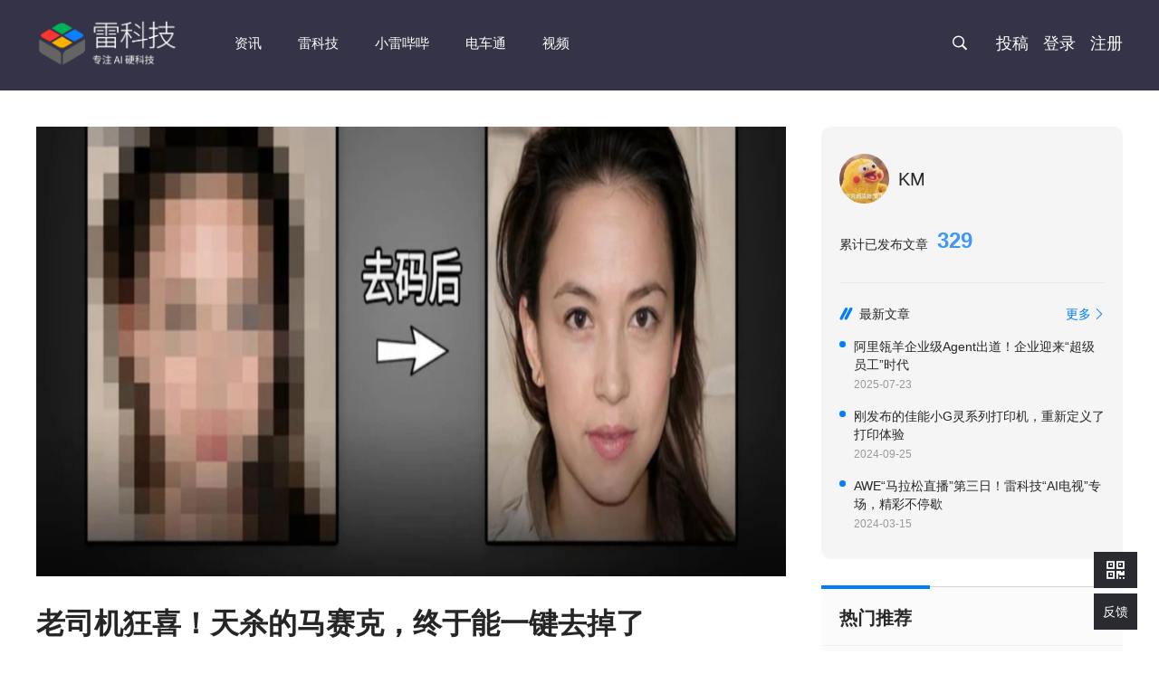

--- FILE ---
content_type: text/html; charset=utf-8
request_url: https://www.leikeji.com/article/35550
body_size: 30452
content:
<!DOCTYPE html><html><head><title>老司机狂喜！天杀的马赛克，终于能一键去掉了 - 雷科技</title><meta http-equiv="X-UA-Compatible" content="IE=edge"><meta charset="utf-8"><meta name="Keywords" content="智能硬件,硬件评测,数码,科技,VR"><meta name="Description" content="去除马赛克，未必是件好事"><meta name="viewport" content="width=device-width,initial-scale=1.0, minimum-scale=1.0, maximum-scale=1.0, user-scalable=no"><meta name="baidu-site-verification" content="d1f1a0c857b5919c940be67fdf62ad50"><link rel="shortcut icon" type="image/x-icon" href="/static/images/favicon.ico"><link rel="stylesheet" href="/static/css/common/lkj_common.css?v=20230810_16"><link rel="stylesheet" href="/static/commonNew/common.css?v=251104"><link rel="stylesheet" href="/static/css/iconfont/iconfont.css?v=20230810_16"><meta property="og:type" content="article"><meta property="article:published_time" content=""><meta property="article:author" content="null"><meta property="article:published_first" content="雷科技,http://www.leikeji.com/article/35550"><link rel="stylesheet" href="/static/js/libs/swiper/css/swiper.min.css"><link rel="stylesheet" href="/static/css/module/module.comment.css?fb1cf5"><link rel="stylesheet" href="/static/css/module/module.page.css?38ddfe"><link rel="stylesheet" href="/static/css/module/article_list.css?373ab6"><link rel="stylesheet" href="/static/css/article/detail.css?f5127a"><link rel="stylesheet" href="/static/article/detail.css?v=20230829"></head><body><div style="display: none;">mark-v2</div><img src="/static/common/logo-search-200.jpg" alt="雷科技" class="logoForSearch"><img src="/static/common/logo-search-121.png" alt="雷科技" class="logoForSearch"><a href="/siteMap" class="siteMap">雷科技</a><div id="logoBarWrap" class="nav-bar-wrapper"><div id="topHeader" class="logo-bar theme-dark"><div class="inner-container"><a href="/"><img src="/static/common/logo/logo.png?v=20230816" class="logo light"><img src="/static/common/logo/logo_dark.png?v=20240316" class="logo dark"></a><ul id="topMenu" class="topMenu"><li class="menu-item"><a href="/columns/articles/资讯" target="_self" data-menu-href="/columns/articles/资讯" data-menu-id="12" class="menuLink item-first">资讯</a></li><li class="menu-item"><a href="/columns/articles/雷科技" target="_self" data-menu-href="/columns/articles/雷科技" data-menu-id="1" class="menuLink item-first">雷科技</a><div class="subMenuBox2"><div class="trueBox"><div class="ui-container"><ul class="subMenuList2"><li data-sub-menu-href="https://www.leikeji.com/columns/articles/%E7%A7%91%E6%8A%80%E6%95%B0%E7%A0%81" data-parent-id="1" class="subItem"><a href="https://www.leikeji.com/columns/articles/%E7%A7%91%E6%8A%80%E6%95%B0%E7%A0%81" target="_self" class="link">科技数码</a></li><li data-sub-menu-href="" data-parent-id="1" class="subItem"><a href="" target="_self" class="link">2025年度</a></li><li data-sub-menu-href="https://www.leikeji.com/columns/articles/CES2026" data-parent-id="1" class="subItem"><a href="https://www.leikeji.com/columns/articles/CES2026" target="_self" class="link">CES2026</a></li><li data-sub-menu-href="/columns/articles/互联网" data-parent-id="1" class="subItem"><a href="/columns/articles/互联网" target="_self" class="link">大模型</a></li><li data-sub-menu-href="/columns/articles/家电IoT" data-parent-id="1" class="subItem"><a href="/columns/articles/家电IoT" target="_self" class="link">家电IoT</a></li></ul></div></div></div></li><li class="menu-item"><a href="/columns/articles/小雷哔哔" target="_self" data-menu-href="/columns/articles/小雷哔哔" data-menu-id="2" class="menuLink item-first">小雷哔哔</a><div class="subMenuBox2"><div class="trueBox"><div class="ui-container"><ul class="subMenuList2"><li data-sub-menu-href="https://www.leikeji.com/columns/articles/%E6%95%B0%E7%A0%81" data-parent-id="2" class="subItem"><a href="https://www.leikeji.com/columns/articles/%E6%95%B0%E7%A0%81" target="_blank" class="link">数码</a></li><li data-sub-menu-href="/columns/articles/深扒" data-parent-id="2" class="subItem"><a href="/columns/articles/深扒" target="_self" class="link">深扒</a></li><li data-sub-menu-href="/columns/articles/技能" data-parent-id="2" class="subItem"><a href="/columns/articles/技能" target="_self" class="link">技能</a></li><li data-sub-menu-href="/columns/articles/系统" data-parent-id="2" class="subItem"><a href="/columns/articles/系统" target="_self" class="link">系统</a></li><li data-sub-menu-href="/columns/articles/科普" data-parent-id="2" class="subItem"><a href="/columns/articles/科普" target="_self" class="link">科普</a></li></ul></div></div></div></li><li class="menu-item"><a href="https://www.leikeji.com/columns/articles/%E7%94%B5%E8%BD%A6%E9%80%9A" target="_self" data-menu-href="https://www.leikeji.com/columns/articles/%E7%94%B5%E8%BD%A6%E9%80%9A" data-menu-id="99" class="menuLink item-first">电车通</a><div class="subMenuBox2"><div class="trueBox"><div class="ui-container"><ul class="subMenuList2"><li data-sub-menu-href="https://www.leikeji.com/columns/articles/IAA2025" data-parent-id="99" class="subItem"><a href="https://www.leikeji.com/columns/articles/IAA2025" target="_self" class="link">IAA2025</a></li><li data-sub-menu-href="https://www.leikeji.com/columns/articles/%E8%BD%A6%E5%B1%95%E8%A7%82%E5%AF%9F" data-parent-id="99" class="subItem"><a href="https://www.leikeji.com/columns/articles/%E8%BD%A6%E5%B1%95%E8%A7%82%E5%AF%9F" target="_self" class="link">车展观察</a></li><li data-sub-menu-href="https://www.leikeji.com/columns/articles/%E7%94%B5%E8%BD%A6%E8%AF%95%E9%A9%BE" data-parent-id="99" class="subItem"><a href="https://www.leikeji.com/columns/articles/%E7%94%B5%E8%BD%A6%E8%AF%95%E9%A9%BE" target="_self" class="link">电车试驾</a></li><li data-sub-menu-href="https://www.leikeji.com/columns/articles/%E6%96%B0%E8%BD%A6%E5%B1%95%E6%9C%9B" data-parent-id="99" class="subItem"><a href="https://www.leikeji.com/columns/articles/%E6%96%B0%E8%BD%A6%E5%B1%95%E6%9C%9B" target="_self" class="link">新车展望</a></li><li data-sub-menu-href="https://www.leikeji.com/columns/articles/%E8%B5%84%E8%AE%AF%E5%BF%AB%E6%8A%A5" data-parent-id="99" class="subItem"><a href="https://www.leikeji.com/columns/articles/%E8%B5%84%E8%AE%AF%E5%BF%AB%E6%8A%A5" target="_self" class="link">资讯快报</a></li></ul></div></div></div></li><li class="menu-item"><a href="/video" target="_blank" data-menu-href="/video" data-menu-id="11" class="menuLink item-first">视频</a><div class="subMenuBox2"><div class="trueBox"><div class="ui-container"><ul class="subMenuList2"><li data-sub-menu-href="https://www.leikeji.com/columns/articles/%E7%94%B5%E8%BD%A6%E9%80%9A%E8%A7%86%E9%A2%91" data-parent-id="11" class="subItem"><a href="https://www.leikeji.com/columns/articles/%E7%94%B5%E8%BD%A6%E9%80%9A%E8%A7%86%E9%A2%91" target="_self" class="link">闪电快讯</a></li><li data-sub-menu-href="/columns/articles/深度" data-parent-id="11" class="subItem"><a href="/columns/articles/深度" target="_self" class="link">深度</a></li><li data-sub-menu-href="/columns/articles/雷评雷测" data-parent-id="11" class="subItem"><a href="/columns/articles/雷评雷测" target="_self" class="link">雷评雷测</a></li><li data-sub-menu-href="https://www.leikeji.com/columns/articles/%E7%83%AD%E7%82%B9" data-parent-id="11" class="subItem"><a href="https://www.leikeji.com/columns/articles/%E7%83%AD%E7%82%B9" target="_blank" class="link">热点</a></li></ul></div></div></div></li></ul><div class="layoutRight"><div id="nav-search-form" class="search-form"><div id="search-block" class="ui-search"><input type="text" id="nav-search-input-v3" name="keyword" value="" autocomplete="off" placeholder="" class="input"><button id="commonSerachBtn" class="btn iconfont icon-search2"></button></div><div class="search-suggest-block"><ul class="search-suggest-list"></ul></div></div><input type="hidden" id="colName1" value="undefined"><input type="hidden" id="tagNames1" value="undefined"><i id="simpleSearch" class="iconfont icon-search2 simpleSearch"></i><a href="/article/edit" class="contribution-btn">投稿</a><div class="login"><a id="navLogin" href="/login" class="item-first">登录</a></div><div class="register"><a id="navRegister" href="/register">注册</a></div></div></div></div>
</div><div class="main-container"><div class="content-container clr"><article class="l-s f-sec articleLayoutLleft"><input type="hidden" name="articleId" value="8a25c664745975a001768e6720920e24"><input type="hidden" name="articleOnlyUrl" value="35550"><input type="hidden" name="authorId" value="50171"><input type="hidden" name="shareTitle" value="老司机狂喜！天杀的马赛克，终于能一键去掉了"><input type="hidden" name="shareContent" value="去除马赛克，未必是件好事"><input type="hidden" name="shareImgUrl" value="https://img.leikeji.com/resource/img/58f6155933384da69ed63ea82a6ea42e.jpg@0-0-1000-600a"><input type="hidden" name="belongCategory" value="科普"><div class="article-header articleHeader"><div class="photo-block"><img src="https://img.leikeji.com/resource/img/58f6155933384da69ed63ea82a6ea42e.jpg@0-0-1000-600a" alt="老司机狂喜！天杀的马赛克，终于能一键去掉了" onerror="this.src='http://img.leikeji.com/resource/img/1d10de6976ec48d4bc651cd33fe5e2fc.png@0-0-1806-1084a'"></div><h1 id="articleTitle" class="articleTitle">老司机狂喜！天杀的马赛克，终于能一键去掉了</h1><div id="page-data-author-id" style="display: none" data-value="50171"></div><div class="metaBox"><div class="userInfo"><a href="/personal/index/50171"><img src="https://img.leikeji.com/resource/img/a3911a6e4f7b4e118e55414fcd3c7413.jpg" class="avatar"></a><a href="/personal/index/50171" class="userName">KM</a><div class="dot"></div><span class="time">2021-02-13</span></div><div class="right"></div></div></div><div class="article-body"><div class="article-content"><p>在21世纪，每个男人都会讨厌两种东西。</p><p><br/></p><p>一个是立志宠爱天下妇女，主张邻居娇妻我必欺之的隔壁老王。</p><p><br/></p><p>另一个阻碍人类进步的绊脚石，无处不在的万恶之源马赛克。</p><p><br/></p><p>PS：文末有去码播放器分享。</p><p><br/></p><p style="text-align: center;"><img src="https://img.leikeji.com/resource/img/ca7f855a81a24ce2a539fc6b8861559d.gif" title="" alt="38f94143d4e44b709c453d614098ff71.gif"/></p><p><br/></p><p>被视作男人天敌的马赛克，在诞生的数十年间有无数人尝试各种办法破解它，消除它，最后往往以失败告终。</p><p><br/></p><p>不过这回不同了，最近一个名叫【Depix】的去码项目在全球最大的男性交友论坛Github走红。</p><p><br/></p><h1>马赛克杀手，隐私窃取怪<br/></h1><p><br/></p><p>Depix上线11天斩获1.32万个星标，引起了大量程序猿的关注。（一般的小项目能拿几十个星标相当不错了）</p><p><br/></p><p>Depix之所以深受欢迎，全因为它专门针对密码这类隐私性极强的图片进行去码还原，效果十分不错。</p><p><br/></p><p style="text-align: center;"><img src="https://img.leikeji.com/resource/img/e4add713586f4dbebfebb003212b42be.jpg" title="" alt="1608705641(1).jpg"/></p><p><br/></p><p>给小伙伴弄张去码前后的对比图，感受一下Depix的强大。</p><p><br/></p><p>图片中的第一段文字被打上厚重的马赛克，面目全非，根本无法认出原来的形状。</p><p><br/></p><p>然后我们使用Depix进行去码，得到了第二段文字。</p><p><br/></p><p>看上去有些扭曲变形模糊不清，依稀能分辨出每个字母，组成一句话。</p><p><br/></p><p><img src="https://img.leikeji.com/resource/img/0be35246219d4d828a27e5fdb5586cc2.jpg" title="" alt="1608707520.jpg"/></p><p><br/></p><p>再来瞧瞧原图，除了e、t变形比较厉害外，其他字母几乎被完整的重现出来，准确率极高。</p><p><br/></p><p>在盖上厚重马赛克后依然能还原图片本来的面貌，足见Depix的威力。</p><p><br/></p><p>现在你们理解程序员们追捧它的原因了吧。</p><p><br/></p><p><img src="https://img.leikeji.com/resource/img/dacab912a13b4ea5a7c91c520519af76.jpg" title="" alt="1608707625(1).jpg"/></p><p><br/></p><p>但是Depix走红对我们而言不是件好事。</p><p><br/></p><p>它效果越是卓越，对普通人越是危险，日后很可能成为一个窃取隐私的工具。</p><p><br/></p><p>大家稍微思考一下，我们平时发送图片，如果图片存在部分敏感信息或者你不想让别人知道的内容，是不是往往采用打码的方法隐藏它？</p><p><br/></p><p>像哔哥截图微信时都会帮好友、聊天记录打上马赛克，保护个人隐私。</p><p><br/></p><p>而Depix强大的去除马赛克功能，令打码瞬间丧失意义，失去了该有的保护作用。</p><p><br/></p><p>万一被某些心存恶意的人，专门去收集我们分享在网络上的图片，然后集中进行去码处理。</p><p><br/></p><p>不就能得到联系人、身份证、手机号、名字、家庭住址等敏感信息吗？</p><p><br/></p><p style="text-align: center;"><img src="https://img.leikeji.com/resource/img/203e812e56fe40f188e2c1e8d4b56aec.jpg" title="" alt="1608718552(1).jpg"/></p><p><br/></p><p>届时我们将处在十分不利的位置，任由他们人肉。</p><p><br/></p><p>甚至利用这些隐私信息干一些非法勾当，例如网贷、敲诈、勒索、倒卖营销等等。</p><p><br/></p><p>虽说网上很流行一句话：在互联网上，每个人都在裸奔。</p><p><br/></p><p>可是当知道有人利用特殊方法，明目张胆获取自己隐私的时候，任谁都会感到脊背发凉，不寒而栗吧。</p><p><br/></p><p style="text-align: center;"><img src="https://img.leikeji.com/resource/img/adcfcc54859244a6a77d424b8b0972fe.jpg" title="" alt="1608718418(1).jpg"/></p><p><br/></p><p>其实小伙伴不必过于担心，在深入体验一会后，哔哥发现Depix功能极其有限。</p><p><br/></p><p>我们上面看到的理想去码效果，仅对传统马赛克有用，像下图这种。</p><p><br/></p><p style="text-align: center;"><img src="https://img.leikeji.com/resource/img/849c23e865ae4974be45c1edd9b21789.jpg" title="" alt="1608710733(1).jpg"/></p><p><br/></p><p>当遇上被涂鸦后的图片时，发挥不出任何作用。</p><p><br/></p><p>如下图所示，使用黑色线条涂画图片内的文字。</p><p><br/></p><p><img src="https://img.leikeji.com/resource/img/4abf48cbf830400aa0312d87089aaac6.jpg" title="" alt="1608710113(1).jpg"/></p><p><br/></p><p>然后在Python下运行depix的源代码，开始进行去码处理。</p><p><br/></p><p><img src="https://img.leikeji.com/resource/img/7614cd5902174feb88d5b1989bd4941e.jpg" title="" alt="1608710189(1).jpg"/></p><p><br/></p><p>等待15分钟，去码完成。</p><p><br/></p><p>再打开图片，黑色线条原封不动地黏在文字上，看不出丝毫变化。</p><p><br/></p><p>结果很显然，Depix压根处理不了涂鸦类型的打码，奈何不了人家分毫。</p><p><br/></p><p>所以以后小伙伴打码的时候，记得换成涂鸦功能，用纯色涂画需要遮盖的地方，更加安全。</p><p><br/></p><p><img src="https://img.leikeji.com/resource/img/6dad424364a543daa05cb7c2b7a33435.jpg" title="" alt="1608710481(1).jpg"/></p><p><br/></p><p><br/></p><p>提醒一下，黄色、绿色、蓝色啥颜色都行，千万使用纯黑色。</p><p><br/></p><p>因为黑色比较特殊，可以通过把曝光、亮度、阴影、对比度等调到最高，让原本被遮挡掉的内容再次显现出来。</p><p><br/></p><p style="text-align: center;"><img src="https://img.leikeji.com/resource/img/e70a83adb61a428394b1cabad3058167.jpg" title="" alt="1608711054(1)_副本.jpg"/></p><p><br/></p><p>关于Depix为啥处理不了被涂鸦过的图片这个问题，哔哥在主页上找到了答案。</p><p><br/></p><p>作者是如此介绍Depix的工作原理：</p><p><br/></p><blockquote><p>该算法利用了线性盒式滤波器分别处理每个块的事实。对于每个块，它将对搜索图像中的所有块进行像素化以检查直接匹配。</p><p>对于大多数像素化图像，Depix设法找到单匹配结果。假设这些是正确的。然后，将周围的多匹配块的匹配进行比较，以在几何上与像素化图像中的距离相同的距离进行比较。匹配也被视为正确。重复此过程几次。</p><p>正确的块不再具有几何匹配之后，它将直接输出所有正确的块。对于多匹配块，它输出所有匹配的平均值。</p></blockquote><p><br/></p><p>哔哥用人话解释一下，四个字总结：<strong>拼图游戏。</strong></p><p><br/></p><p>图片被打码的部分像是一张被拆散的拼图，Depix的任务就是在零散的拼图碎片中，通过算法找到最合适的一块，然后放到正确的位置里。</p><p><br/></p><p>不断重复这一过程，直到拼装出一张完整的拼图为止，达到去码的效果。</p><p><br/></p><p><img src="https://img.leikeji.com/resource/img/e2d532eb8fc14209a963eb9b946762b9.jpg" title="" alt="1608712328(1).jpg"/></p><p><br/></p><p>这就不难解释，为啥Depix对使用纯色涂鸦后的图片没有效果。<br/></p><p><br/></p><p>打马赛克好比整容，整容的幅度再大，基本的底子还在，尚有机会通过先进的算法还原。</p><p><br/></p><p>而涂鸦后的图片，相当于被七八百辆东风大卡车轮番碾过，别说还原，能不能从地上扣一块肉沫立个墓都是难题。</p><p><br/></p><p style="text-align: center;"><img src="https://img.leikeji.com/resource/img/eacc24a0259a42a29be05af61e2241c9.jpg" title="" alt="1608713294(1).jpg"/></p><p><br/></p><p>对了，最近网上冒出许多起着一键去马赛克标题的Depix App。</p><p><br/></p><p>据哔哥所知，作者未开发任何App和软件，仅在github分享了一个开源的项目。</p><p><br/></p><p>建议小伙伴按捺住好奇心，别去下载这些乱七八糟的App，大概率是木马软件或者流氓App。</p><p><br/></p><p><img src="https://img.leikeji.com/resource/img/c5499b5071d14049bd8fd57a18ae338b.jpg" title="" alt="1608713595(1).jpg"/></p><p><br/></p><p>看到这里，小伙伴或许会有一个疑问：马赛克为啥那么难消除？</p><p><br/></p><p>其实原因很简单，我们在手机、电脑上看到的图片，都是由一个个像素点按照特定的顺序、颜色排列组成。</p><p><br/></p><p>当一张图片打上马赛克后，相当于完全打乱了像素点的颜色、位置，让打码区域化成一片混沌。</p><p><br/></p><p>在像素细节改变后，我们无法知道原来的像素到底长啥样，自然不可能把图片变成最初的样子。</p><p><br/></p><p>哪怕是之前被吹得神乎其神的PULSE，也只能通过AI大数据脑补的形式加工图片，达到去码效果。</p><p><br/></p><p>还有谷歌的超强像素递归方案，利用更先进的插值算法，让马赛克图片变得更高清罢了。</p><p><br/></p><p style="text-align: center;"><img src="https://img.leikeji.com/resource/img/6a3556ae045c423a8301acc23ca501b1.gif" title="" alt="4739f70de9564cd081c29bf3deec1dde.gif"/></p><p><br/></p><p>若想实现真正的去码还原，怕是得等到量子计算机降临那天。</p><p><br/></p><p>劝大家别费心思找去码软件了，目前不存在任何有效去除马赛克的工具，放弃吧，这颗阻碍人类进步的绊脚石会一直存在。</p><p><br/></p><p>最后送你们八个字：<br/></p><p><br/></p><p style="text-align: center;"><img src="https://img.leikeji.com/resource/img/d57939fd1d194798bceef0c2818eac68.jpg" title="" alt="1608716572(1).jpg"/></p><p><br/></p><p>对了，顺便给小伙伴分享一个带去码功能的播放器【JavPlayer】</p><p><br/></p><p>之前专门写过一篇文章介绍该良心播放器，感兴趣的小伙伴可以点击下方链接查看详情。</p><p><br/></p><p>在小雷哔哔回复【365】，即可获取【JavPlayer】的下载链接。（仅支持电脑安装）</p><p><br/></p><p style="text-align: center;"><img src="https://img.leikeji.com/resource/img/2f20fb502a464a76833bae519ffdda51.png" title="" alt="微信图片_20201223175606.png"/></p><p><br/></p><p><br/></p></div><ul class="tag-list"></ul></div><div class="article-footer"><div class="originUrl"><p>来源：<a href="http://www.leikeji.com" class="link">雷科技</a></p></div><div class="originUrl"><p>本文图片来自：<a href="https://www.123rf.com.cn/" target="_blank" class="link">123RF </a><span>正版图库 &nbsp;&nbsp;&nbsp;&nbsp;&nbsp;&nbsp;</span><a href="mailto:jubao@leikeji.com?subject=关于《老司机狂喜！天杀的马赛克，终于能一键去掉了》内容侵权的举报" target="_blank" class="link">侵权举报</a></p></div><div class="bottomLine"></div><div class="bottomBox"><div id="detailBack" class="shareBox"><i class="iconfont icon-arrow-left icon"></i><div class="text">返回</div></div><div id="shareBtn" class="shareBox"><i class="iconfont icon-share-new icon"></i><div class="text">分享</div></div></div><div class="ui-bottom-section"><div class="header"><div class="title">相关文章</div></div></div><div id="relatedArticles" class="related-articles"></div><div class="ui-bottom-section"><div class="header"><div class="title">全部评论</div></div></div><div id="commentAnchor" data-articleid="8a25c664745975a001768e6720920e24" data-onlyurl="35550" class="comment-panel"></div></div></article><aside class="r-s aside articleLayoutRight"><div class="userDetailBox ui-mobileHidden"><div class="header"><div class="infoBox"><a href="/personal/index/50171"><img src="https://img.leikeji.com/resource/img/a3911a6e4f7b4e118e55414fcd3c7413.jpg" class="avatar"></a><a href="/personal/index/50171" class="userName">KM</a></div><div class="stat"><div class="text">累计已发布文章</div><div id="article-detail-author-total" class="num">0</div></div></div><div class="body"><div class="articleHeader"><div class="left"><div class="iconfont icon-two-line icon"></div><div class="title">最新文章</div></div><div class="right"><a href="/personal/index/50171" class="more">更多</a><div class="iconfont icon-arrow-right rightIcon"></div></div></div><div id="article-detail-author-articles" class="articleList"></div></div></div><div class="ui-side-section"><div class="header"><h2 class="title">热门推荐</h2></div><div class="body"><div class="aside-articles"></div></div></div><div class="ui-shop-card"><a href="https://h5.youzan.com/v2/showcase/homepage?kdt_id=14953839&amp;reft=1543918088706&amp;spm=g445422446&amp;ps=760" target="_blank" class="link"><img src="/static/common/shop.png" class="img"></a></div><div class="ui-coopBox"><div class="tag">商务合作</div><div class="qrText">二维码</div><div class="list"><div class="item"><img src="https://img.leikeji.com/resource/img/1b3d1c5fe6614eefbc8dcc53a8939a3f.jpg" class="qrcode"><div class="name">雷科技</div><div class="code">leitech</div></div><div class="item"><img src="https://img.leikeji.com/resource/img/e347341d9bf54770982423ee9c6850dc.jpg" class="qrcode"><div class="name">电车通</div><div class="code">dianchetong233</div></div><div class="item"><img src="https://img.leikeji.com/resource/img/fa091aa5cb344cdcb07fe8998b7fcde7.jpg" class="qrcode"><div class="name">罗超Pro</div><div class="code"> luochaotmt</div></div></div></div><div id="sideBanneerArticle"></div></aside><div id="shareModal" class="ui-modal"><div id="shareModalContent" class="content"><div class="header"><div class="title">分享</div></div><div class="body shareModalBody"><div id="articleShareQrcode" class="shareQrocde"></div><div class="qrcodeText">打开微信扫一扫，打开网页后点击屏幕右上角分享按钮</div><div class="shareList"><div id="shareWeibo" class="item"><i class="iconfont icon-weibo icon weibo"></i><div class="title">微博</div></div><div id="shareQq" class="item"><i class="iconfont icon-qq icon qq"></i><div class="title">QQ好友</div></div><div id="shareQqZone" class="item"><i class="iconfont icon-qqkongjian icon qqZone"></i><div class="title">QQ空间</div></div></div></div></div></div><div id="downloadNav" class="downloadNav"><img src="https://img.leikeji.com/resource/img/24be9065cd954fff99e490530c1de677.png" class="logo"><div class="content"><div class="name">雷科技</div><div class="desc">让科技更有趣</div></div><div id="dlBtn" class="btn dlBtn">打开 App</div><div id="downloadClose" class="closeBox"><i class="iconfont icon-close"></i></div></div></div></div><div class="modal-mask"></div><div class="ui-sideAction"><div id="toTop" class="item itemText itemTop"><div class="iconfont icon-arrowup topIcon"></div><div class="triangleTop"></div></div><div class="item itemText itemQrcode"><div class="iconfont icon-qrcode qrcodeIcon"></div><div class="qrcodeWrap"><div id="qrcodesBox" class="qrcodesBox"><div class="tabs"><div data-key="1" class="tabItem active">雷科技</div><div data-key="6" class="tabItem ">电车通</div><div data-key="4" class="tabItem ">罗超Pro</div><div data-key="2" class="tabItem ">小雷哔哔</div></div><div class="body"><div id="tabContent1" class="content active"><img src="https://img.leikeji.com/resource/img/1b3d1c5fe6614eefbc8dcc53a8939a3f.jpg" class="qrcode"><div class="desc">关注雷科技 (leitech) ，这里有深扒爆料，这里有酷玩评测，还有良心家电IoT推荐，更有百万数码发烧友更跟你一起玩转数码科技。</div></div><div id="tabContent6" class="content "><img src="https://img.leikeji.com/resource/img/e347341d9bf54770982423ee9c6850dc.jpg" class="qrcode"><div class="desc">关注电车通 (dianchetong233) ，这里有最新的行业动态，最潮的汽车科技介绍、最硬的干货内容以及最中肯的车评导购。</div></div><div id="tabContent4" class="content "><img src="https://img.leikeji.com/resource/img/fa091aa5cb344cdcb07fe8998b7fcde7.jpg" class="qrcode"><div class="desc">关注罗超Pro ( luochaotmt) ，专注于科技行业观察。</div></div><div id="tabContent2" class="content "><img src="/static/qrcode/qr-bibi.jpg" class="qrcode"><div class="desc">关注小雷哔哔 (xiaoleibbb) ，每天哔哔科技圈那些事儿</div></div></div></div></div></div><a href="https://docs.qq.com/form/page/DUGFnVkhJUnpQQ0do" target="_blank" class="item itemText"><div class="text">反馈</div></a></div><div class="ui-footer"><div class="ui-container"><div class="footerTop"><div><img src="//img.leikeji.com/resource/picture_static/logo_mobile.png" class="logo"><h5 class="desc">雷科技关注智能生活和前沿科技，让每个人享受科技的乐趣</h5></div><div class="topRight"><div><div class="footerTitle">订阅雷科技</div><ul class="subList"><li class="item"><a href="javascript:;" class="dropdown-wrap iconfont icon-weixin icon"><div class="dropdown-left"><img src="//img.leikeji.com/resource/picture_static/myweixin.jpg"></div></a><div class="text">微信</div></li><li class="item"><a href="http://weibo.com/leitech" target="_blank" class="iconfont icon-weibo icon"></a><div class="text">微博</div></li><li class="item"><a href="/rss" target="_blank" class="iconfont icon-rss icon"></a><div class="text">RSS</div></li></ul></div><div class="subscribe"><input name="subscribe" type="text" placeholder="请输入邮箱" class="emailInput"><span id="subscribeBtn" class="subscribeBtn">订阅</span></div></div></div><div class="footerBody"><div class="bodyLeft"><div class="footerTitle">关于雷科技</div><ul class="menu"><li><a href="/about">关于我们</a></li><li><a href="/contact">联系我们</a></li><li><a href="http://www.lagou.com/gongsi/9249.html" target="_blank">加入我们</a></li></ul></div><div><div class="footerTitle">友情链接</div><ul class="menu flex"><li> <a href="http://www.jdgod.com" target="_blank">家电视界</a></li><li> <a href="http://www.hdb.com/" target="_blank">互动吧</a></li><li> <a href="http://www.yzmg.com" target="_blank">亿智蘑菇</a></li><li> <a href="http://try.bbs.360.cn/" target="_blank">好奇者试用</a></li><li> <a href="http://www.pintu360.com" target="_blank">品途网</a></li><li> <a href="https://palmist.vip" target="_blank">72变</a></li><li> <a href="http://www.znjchina.com" target="_blank">智能界</a></li><li> <a href="http://hsk.oray.com" target="_blank">花生壳</a></li><li> <a href="http://www.polyv.net" target="_blank">保利威视</a></li><li> <a href="http://mos.meituan.com" target="_blank">美团云</a></li><li> <a href="http://dev.hivoice.cn" target="_blank">云知声</a></li><li> <a href="https://www.time-weekly.com" target="_blank">时代在线</a></li><li> <a href="http://it.sohu.com/" target="_blank">搜狐科技</a></li><li> <a href="http://www.taihuoniao.com" target="_blank">太火鸟</a></li><li> <a href="https://www.leiphone.com/" target="_blank">雷锋网</a></li><li><a href="/links" target="_blank">更多友链</a></li></ul></div></div><div class="line"></div><div class="footerBottom"><div class="copyRight">Copyright&copy;2015-2023雷科技</div><a href="http://beian.miit.gov.cn/" target="_blank" class="icp">粤ICP备14065062号</a><div class="email">举报邮箱：jubao@leikeji.com <a href="https://www.12377.cn/" target="_blank" class="site12377">网上有害信息举报 </a></div></div></div></div><script src="/static/js/libs/jquery/jquery.js"></script><script src="/static/js/subscribe/subscribe.js"></script><script src="/static/js/libs/libs.min.js"></script><script src="/static/js/common/lkj_common.min.js?v=20230810_16"></script><script src="/static/commonNew/common.js?v=20240322"></script><script src="https://cdn.bootcdn.net/ajax/libs/jquery.qrcode/1.0/jquery.qrcode.min.js"></script><script>window.pageConfig = {
    isMobile: false,
    isWeixin: false,
    me: null || {}
}</script><script src="/static/js/libs/swiper/js/swiper.jquery.min.js"></script><script src="/static/js/module/module.comment.js?a5f38a"></script><script src="/static/js/libs/jquery/lazyload/lazyload.min.js"></script><script src="/static/js/libs/jquery/jquery.nicescroll.js"></script><script src="/static/js/article/detail.js?c579de"></script><script src="/static/article/detail.js?v=20230810_16"></script></body></html>

--- FILE ---
content_type: text/css
request_url: https://www.leikeji.com/static/css/common/lkj_common.css?v=20230810_16
body_size: 17860
content:
a,ol,ul{font-size:1em}.third-part a:hover,a,a:hover{text-decoration:none}.loading:before,q:after,q:before{content:''}fieldset,hr,img{border:none}body,html{color:#333;font-family:"Open Sans",Arial,"Hiragino Sans GB","Microsoft YaHei","Lantinghei SC","微软雅黑",STHeiti,"WenQuanYi Micro Hei",SimSun,sans-serif;font-size:1.2em;width:100%;height:100%;-webkit-font-smoothing:antialiased}blockquote,body,button,dd,dl,dt,fieldset,form,h1,h2,h3,h4,h5,h6,hr,input,lengend,li,ol,p,pre,td,textarea,th,ul{margin:0;padding:0;font-size:15px;word-break:normal;word-wrap:break-word}body,button,input,select,textarea{border:0;outline:0}b,strong{font-weight:600}h1,h2,h3,h4,h5,h6{font-size:100%;font-weight:400}address,cite,dfn,em,var{font-style:normal}code,kbd,pre,samp,tt{font-family:"Courier New",Courier,monospace}small{font-size:12px}ol,ul{list-style:none}a{cursor:pointer;color:#333}abbr[title],acronym[title]{border-bottom:1px dotted;cursor:help}.clr:after,.f-clr:after,.image-mask:after{content:""}legend{color:#000}button,input,select,textarea{font-size:100%;outline:0}table{border-collapse:collapse;border-spacing:0}hr{height:1px}img{-ms-interpolation-mode:bicubic;max-width:100%}.t-l{text-align:left}.t-r{text-align:right}.backtop,.btn,.nav-bar .menu-item,.t-c,.text-center,.tip-block{text-align:center}.clr,.f-clr{zoom:1}.show{display:block}.hide{display:none}.visible{visibility:visible}.hidden{visibility:hidden}.bf{font-weight:700}body{background-color:#fff}.row{margin-bottom:10px}.s-col-3{display:inline-block;width:32.66%}.s-col-3:nth-child(-n+2){margin-right:1%}.f-l{float:left}.f-r{float:right}.l-s,.nav-bar .logo,.nav-bar .nav-bar-left{float:left}a.f-r{font-weight:400;color:#999}.btn.btn-main{background-color:#428ee2;border-color:#1c73dc}.btn.btn-main:hover{background-color:#51a6ff}.btn.btn-large{padding:0 30px}.f-sec{background-color:#fff;box-sizing:border-box}.f-sec .sec-header{margin-bottom:8px;font-size:16px;font-weight:700;color:#28B781}.f-sec .sec-header h2{color:#333;border-bottom:solid 3px #999;padding:0 3px;display:inline}.f-sec .sec-header a{font-size:.7em;color:#5B9AD1}.f-sec .sec-header a:hover{color:#5B9AD1}.l-s{width:66.3%}.r-s{width:30.7%;float:right}.clr:after,.f-clr:after{display:block;height:0;clear:both}.cell{display:table-cell}.image-mask{position:relative}.banner-link{display:block}.banner-link img{display:block;width:100%;height:auto}.btn{display:inline-block;font-weight:400;vertical-align:middle;cursor:pointer;border:1px solid transparent;white-space:nowrap;color:#fff;height:40px;padding:0 10px;line-height:40px;border-radius:3px;-webkit-user-select:none;background-color:#999;box-sizing:border-box}.btn:hover{background-color:#555}.btn.hide{display:none}.btn-col2{width:46%}.btn-block{width:100%}.btn-primary{background-color:#1AB15D}.btn-primary:hover{background-color:#53b179}.normal-link{color:#08c}.normal-link:hover{color:#c00;text-decoration:underline}.tip-block{padding:10px;border-radius:3px;background-color:#1AB15D;color:#fff;line-height:1.2}.tip-block.cancelable .cancel-btn{float:right;cursor:pointer;font-size:15px}.tip-error{background-color:#FC363B}.image-mask:after{position:absolute;left:0;top:0;width:100%;height:100%}#wx_pic{position:absolute;top:-100000px}.backtop{position:fixed;bottom:40px;left:50%;margin-left:560px;display:block;width:45px;height:45px;background-color:#fff;border:1px solid #ccc;line-height:45px;color:#555}.backtop .iconfont{font-size:1.2em}.backtop:hover{background-color:#555;color:#fff}.main-container{margin:0 auto;max-width:100%;box-sizing:border-box}.nav-bar-wrapper{position:fixed;width:100%;top:0;left:0;z-index:99999;height:50px;opacity:1;transition:all .5s}.main-footer .wrapper,.nav-bar{width:1100px;margin:0 auto;max-width:100%}.nav-bar-wrapper.hidden{height:0;opacity:0}.nav-bar{position:relative;z-index:1000000000}.item-message .sub-menu-list li a .iconfont,.item-userinfo .sub-menu-list li a .iconfont,.nav-bar .logo{margin-right:10px}.nav-bar .logo{display:block;width:120px;height:50px;line-height:50px}.nav-bar .logo img{max-width:100%;vertical-align:middle;height:auto}.nav-bar .nav-bar-right{float:right}.nav-bar .menu-item{position:relative;line-height:50px;float:left}.nav-bar .menu-item .item-first{padding:0 15px}.nav-bar .menu-item a{color:#7B7B7B;display:block;font-size:15px}.nav-bar .menu-item a.active,.nav-bar .menu-item a:hover{color:#00ab6b}.menu-item>a .iconfont.icon-unfold{margin-left:10px;color:#aaa;font-size:14px}.menu-gaoji{position:relative;left:-2px!important}.sub-menu-item:hover{background-color:#fff}.dropdown-below,.sub-menu-list{position:absolute;display:none;left:-16px;top:50px;background-color:#fff;box-shadow:0 2px 4px 0 rgba(0,0,0,.15);z-index:99999}.input-icon,.item-message a,.search-block,.site-info-list li a{position:relative}.nav-bar .menu-item:hover .dropdown-below,.nav-bar .menu-item:hover .sub-menu-list{display:block}.item-cate .sub-menu-list{width:200%;text-align:left}.item-cate .sub-menu-list li{display:inline-block;width:50%;text-align:center}.item-cate .sub-menu-list .sub-menu-item a:hover{background:0 0;color:#1683FB}.item-cate .sub-menu-list .sub-menu-item a.active{color:#1683FB}.item-message .sub-menu-list{width:140px}.item-message .count,.item-message .totalcount{position:absolute;background-color:#e34;border-radius:50%;height:20px;width:20px;line-height:20px;text-align:center;color:#fff;display:none;font-size:14px;box-sizing:border-box}.item-message .totalcount{right:7px;top:9px}.item-message .count{right:10px;top:14px}.item-userinfo .sub-menu-list{width:100%;left:auto;right:0}.item-userinfo .username{display:block;max-width:100px;float:left;white-space:nowrap;overflow:hidden;text-overflow:ellipsis;min-width:55px}.item-userinfo .icon-unfold{display:inline-block}.item-message .sub-menu-list li a,.item-userinfo .sub-menu-list li a{text-align:left;padding-left:10px}.search-form{height:100%;padding:0 0 0 10px;float:right}.search-block,.search-form{overflow:hidden}.search-block{margin-top:10px;width:210px;height:36px;padding:0 8px;line-height:30px;box-sizing:border-box;overflow:hidden;background-color:#EEEFEF;display:flex;align-items:center;border-radius:18px}.search-block .search-input{flex-grow:1;border:1px solid #eee;width:100%;height:30px;line-height:30px;padding-left:10px;background:0 0;color:#666;box-sizing:border-box;-webkit-appearance:none;transition:background 2s;-webkit-transition:background 2s;-moz-transition:background 2s;-o-transition:background 2s}#mobile-search-wrapper .search-block .search-input{display:block}.search-block .search-btn{flex-shrink:0;background-color:transparent;cursor:pointer;width:30px;height:30px;line-height:30px;color:#999;font-size:18px}.search-form .search-suggest-block{position:fixed;z-index:1000000;max-height:500px;background-color:#fff;overflow-y:auto;box-shadow:0 2px 4px 0 rgba(0,0,0,.15);margin-left:1px}.search-form .search-suggest-block ul li a{display:block;padding:7px 10px;text-overflow:ellipsis;overflow:hidden;white-space:nowrap;color:#333}.search-form .search-suggest-block ul li a:before{font-family:iconfont!important;font-style:normal;-webkit-font-smoothing:antialiased;-webkit-text-stroke-width:.2px;-moz-osx-font-smoothing:grayscale;content:"\e601";margin-right:5px;color:#ccc}.search-form .search-suggest-block ul li a:hover,.search-form .search-suggest-block ul li.selected a{background-color:#eee}.form-wrapper{box-sizing:border-box}.form-header{padding:10px;text-align:center;border-bottom:1px solid #666;margin-bottom:10px}.form-header h2{font-size:1.2em;font-weight:700}.input-control{margin:20px 0}.input-item{height:40px;width:100%;line-height:40px;border:1px solid #555;border-radius:3px;font-size:15px;box-sizing:border-box;-webkit-text-stroke-width:0;padding-left:10px}.dialog-remember,.forget-password,.third-text{font-size:14px;font-weight:400}.input-item:focus{border-color:#23d35b;box-shadow:0 0 4px #23d35b}.input-icon .input-item{padding-left:47px}.input-icon:before{position:absolute;left:1px;top:1px;display:block;width:38px;height:38px;text-align:center;line-height:38px;background-color:#555;color:#fff}.input-control .captcha-img{height:40px;width:auto;cursor:pointer}.input-control .captcha-btn{display:inline-block;vertical-align:top;width:50px;line-height:20px}.input-control .captcha-btn span{color:#08c}.cell1,.cell2{padding-right:10px}.cell3{height:40px;padding:0}.dialog-remember{color:rgba(0,0,0,1);line-height:20px;margin-left:8px}.forget-password{float:right;color:rgba(0,0,0,.45);line-height:20px}div.nav-anchor{margin:0 0 20px;display:inline}.nav-anchor a,span{font-size:1em;color:#999}.nav-anchor a:hover{text-decoration:underline}.aside-article-list .item-content{padding-left:20px;color:#666;font-size:12px;line-height:1.8}@media (max-width:800px){.aside-article-list{padding-left:10px}.aside-article-list .item-content{color:#333;font-size:1em}}.aside-article-list .item-content p{color:#666;font-size:.9em}.aside-article-list .item-content p:hover{color:#1683FB}.aside-article-list>li{border-bottom:1px solid #eee;padding:12px 0}.aside-article-list>li:hover{background-color:#F4F4F4}.aside-article-list>li:last-child{border-bottom:none}.aside-article-list>li>a,.swiper-container .swiper-slide img{display:block}.loginDialog .input-item{height:42px;background:rgba(244,244,244,1);border:none}.loginDialog .input-item:active,.loginDialog .input-item:focus{border:1px solid #1AB15D}.modal-mask{position:fixed;left:0;top:0;right:0;bottom:0;background-color:#000;z-index:99999;opacity:.49;display:none}.modal-wrapper{box-sizing:border-box;position:fixed;background-color:#fff;width:400px;min-height:420px;left:50%;top:50%;z-index:100000;margin:-240px 0 0 -210px;padding:30px;border-radius:3px}.dialog-close{position:absolute;right:10px;top:10px}.dialog-close:hover{color:#f01400}.modal-header{margin-bottom:45px}.modal-header .tab-header{border-bottom:2px solid #eee;box-sizing:border-box}.modal-footer{margin-bottom:20px}.modal-header .tab-header-item{display:inline-block;padding:10px 30px;border-bottom:2px solid #eee;margin-bottom:-2px;color:#666}.tab-body-item{display:none}.tab-header-item.active{border-bottom-color:#000;color:#000}.tab-body-item.active{display:block}.third-text{color:rgba(0,0,0,.45);line-height:20px;margin-top:60px;text-align:center}.third-part{text-align:center;width:186px;margin:20px auto 0;display:flex;justify-content:space-between}.third-part a{width:42px;height:42px;background:rgba(221,221,221,1);border-radius:50%;display:flex;align-items:center;justify-content:center;font-size:20px;color:#fff}.third-part a:hover{color:#fff!important}.third-part .icon-weibo:hover{color:#fff;background-color:#d74039}.third-part .icon-weixin:hover{color:#fff;background-color:#51B056}.third-part .icon-qq:hover{color:#fff;background-color:#008cc8}.main-footer{background-color:#444;color:#ccc;font-size:14px;max-width:100%}.main-footer a{color:#ccc}.col-5 h4,.main-footer a:hover{color:#fff}.main-footer .wrapper{padding-top:20px;padding-bottom:15px}.col-5{padding:0 15px;width:20%;display:inline-block;vertical-align:top;box-sizing:border-box;margin-right:10px}.col-5 li{margin:3px 0}.col-5 h4{font-size:1.3em;line-height:2}.logo-info h4 img{width:150px;height:auto}.about-info{width:16%}.logo-info h5{margin-bottom:10px}.links-info{width:34%}.links-info ul{float:left;margin-right:18px}.loading:before,.site-info-list li a:before{margin-right:10px}.site-info{width:25%}.main-footer .copy-right{text-align:center;font-size:.9em;margin-top:8px}.site-info-list li a{display:block;padding:5px 10px;width:90px;border:1px solid #fff;margin:6px 0;-webkit-transition:all .5s ease;transition:all .5s ease;box-sizing:border-box}.site-info-list li a:hover{background-color:#fff;color:#333}.site-info-list li .dropdown-left{position:absolute;right:100%;bottom:-1px;-webkit-transition:all .5s ease;transition:all .5s ease;visibility:hidden;opacity:0;width:60px;box-sizing:border-box}.dropdown-left img{width:100%;height:auto;display:block}.site-info-list a:hover .dropdown-left{visibility:visible;opacity:1;width:140px}@media (min-width:800px){.main-container{width:1100px;padding-top:50px;min-height:100%}.content-container{padding-top:20px;padding-bottom:293px}.main-footer{margin-top:-273px}}@media (max-width:800px){.main-container{width:100%}.nav-bar-wrapper{position:static}.content-container{padding-bottom:10px}.l-s,.r-s,.s-col-3{width:100%;float:none;display:block}.mobile-hidden{display:none}.load-more-btn-old{margin:5px 20px}}.load-more-block{text-align:center;text-align:-webkit-center;margin-top:15px}.load-more-btn-old{display:block;cursor:pointer;text-align:center;width:80%;height:35px;line-height:35px;border:1px solid #00ab6b;color:#00ab6b;border-radius:5px;padding:5px 10px}.mod-smallnote2,.triangle,.waterfall .load-more-btn-old{display:none}.load-more-btn-old:hover{color:#fff;background:#00ab6b}.loading{padding-bottom:10px}.loading:before{display:inline-block;width:20px;height:20px;border-width:4px;border-style:solid;border-color:#ddd #ddd #ddd #bbb;border-radius:50%;vertical-align:middle;-webkit-animation:spin .5s linear infinite;-moz-animation:spin .5s linear infinite;-o-animation:spin .5s linear infinite;animation:spin .5s linear infinite}@-webkit-keyframes spin{0%{-webkit-transform:rotate(0);transform:rotate(0)}100%{-webkit-transform:rotate(360deg);transform:rotate(360deg)}}@-moz-keyframes spin{0%{-moz-transform:rotate(0);transform:rotate(0)}100%{-moz-transform:rotate(360deg);transform:rotate(360deg)}}@-o-keyframes spin{0%{-o-transform:rotate(0);transform:rotate(0)}100%{-o-transform:rotate(360deg);transform:rotate(360deg)}}@keyframes spin{0%{-webkit-transform:rotate(0);-moz-transform:rotate(0);-o-transform:rotate(0);transform:rotate(0)}100%{-webkit-transform:rotate(360deg);-moz-transform:rotate(360deg);-o-transform:rotate(360deg);transform:rotate(360deg)}}.notify-block{max-width:100%;width:500px;margin:0 auto;text-align:center;padding:5em 0}.notify-block .tip{margin-bottom:10px}.notify-block .search-block{height:40px;border:1px solid #ccc;background-color:#fff;line-height:40px}.notify-block .search-block .search-input{height:40px;line-height:40px;padding-right:40px}.notify-block .search-block .search-btn{width:40px;height:40px;line-height:40px}@media (min-width:800px){.banner:hover .pic-wrapper,.item-pic:hover .pic-wrapper{-webkit-transform:scale(1.16);-moz-transform:scale(1.16);-ms-transform:scale(1.16);-o-transform:scale(1.16);transform:scale(1.16)}}.banner{background-color:#efefef}.pic-wrapper{position:absolute;left:0;top:0;width:100%;height:100%;background-repeat:no-repeat;background-position:50% 50%;background-size:cover;transition:all .5s;-webkit-transition:all .5s;-moz-transition:all .5s}.share-wrap{z-index:999;margin:10px}.share-wrap span{color:#999}.bdshare-button-style1-32{text-align:center;margin-left:-42px}.bdshare-button-style1-32 a{width:40px!important;height:40px!important;line-height:40px!important;background-image:none!important;text-indent:0!important;font-size:22px;text-align:center;display:inline-block;border:1px solid #999;color:#999!important;float:none!important;vertical-align:middle}.bdshare-button-style1-32 a:hover{color:#fff!important;background-color:#000!important;border:1px solid #000}.share-wrap span{display:inline-block;width:40px;height:40px;margin:6px 6px 6px 0;line-height:40px}.nav-bar-left .sub-menu-list{width:90px;padding-top:15px}.nav-bar-left .sub-menu-list li{height:20px;line-height:20px;margin-bottom:10px}.nav-bar-left span.icon-unfold{margin-left:2px!important}.nav-bar .search-block{width:160px}.subscribe-item{margin-top:34px}.email-input{width:150px;height:30px;padding-left:10px}.subscribe-btn{display:inline-block;width:60px;height:30px;line-height:30px;text-align:center;border-radius:3px;color:#fff;cursor:pointer;background-color:#00ab6b;margin-left:15px}.triangle{position:absolute;left:34px;bottom:0;z-index:10000;border-top:12px solid transparent;border-right:12px solid transparent;border-bottom:12px solid rgba(0,0,0,.8);border-left:12px solid transparent}.nav-bar .menu-item:hover .triangle{display:block}.qrcode-box{position:fixed;top:110px;left:0;right:0;height:300px;width:100%!important;padding-top:0!important;line-height:1;z-index:10000000;background-color:rgba(0,0,0,.8)}.qrcode-box-content{position:relative;width:750px;margin:0 auto;color:#fff;display:flex;justify-content:space-between}.qrcode-box .qrcode{float:right;width:160px}.qrcode-box .qrcode-left{float:left}.qrcode-box .type{margin-top:24px;margin-bottom:14px;font-size:16px;text-align:center}.qrcode-box .name{margin-bottom:8px;font-size:16px;text-align:center}.qrcode-box .img{width:160px;height:160px;margin-bottom:28px;border-radius:4px}.qrcode-box .line{position:absolute;top:54px;left:50%;width:1px;height:202px;background-color:#989898}.qrcode-box .scan{font-size:14px;text-align:center}.menu-split{color:#ccc;position:relative;left:15px;font-size:12px;top:-2px}.mod-smallnote,.mod-smallnote2{position:fixed;text-align:center}.mod-smallnote{background:rgba(0,0,0,.8);border-radius:0 0 3px 3px;-webkit-box-shadow:2px 2px 8px #333;-moz-box-shadow:2px 2px 8px #333;box-shadow:2px 2px 8px #333;color:#fff;padding:20px 30px;top:0;z-index:200000;overflow:hidden;box-sizing:border-box}.mod-smallnote2{background:rgba(51,51,51,.9);width:298px;height:178px;z-index:1000;-webkit-box-shadow:2px 2px 8px #333;-moz-box-shadow:2px 2px 8px #333;box-shadow:2px 2px 8px #333;margin:auto;left:0;top:0;right:0;bottom:0}.mod-smallnote2 .img-container{height:63%;position:relative}.mod-smallnote2 .img-container span{width:18%;height:56%;margin:auto;position:absolute;left:0;top:0;right:0;bottom:0;font-size:55px;display:inline-block;color:#E6B30C}.mod-smallnote2 .text{height:37%}.mod-smallnote2 .text span{font-family:FZLTXHK--GBK1-0;font-size:15px;color:#fff}@media(max-width:800px){.mod-smallnote2{width:190px;height:110px}.mod-smallnote2 .img-container span{font-size:30px}}

--- FILE ---
content_type: text/css
request_url: https://www.leikeji.com/static/css/iconfont/iconfont.css?v=20230810_16
body_size: 5639
content:
/* @iconfont */
/* 在线链接服务仅供平台体验和调试使用，平台不承诺服务的稳定性，企业客户需下载字体包自行发布使用并做好备份。 */
@font-face {
  font-family: 'iconfont';  /* Project id 35417 */
  src: url('//at.alicdn.com/t/c/font_35417_nme6x4g48vq.woff2?t=1690380072606') format('woff2'),
       url('//at.alicdn.com/t/c/font_35417_nme6x4g48vq.woff?t=1690380072606') format('woff'),
       url('//at.alicdn.com/t/c/font_35417_nme6x4g48vq.ttf?t=1690380072606') format('truetype');
}



.iconfont {
  font-family: "iconfont" !important;
  font-size: 16px;
  font-style: normal;
  -webkit-font-smoothing: antialiased;
  -moz-osx-font-smoothing: grayscale;
}
.icon-side-star:before {
  content: "\e665";
}
.icon-side-user:before {
  content: "\e666";
}
.icon-side-email:before {
  content: "\e667";
}
.icon-quote:before {
  content: "\ec81";
}
.icon-arrow-left:before {
  content: "\e664";
}
.icon-tag-new:before {
  content: "\e662";
}
.icon-share-new:before {
  content: "\e663";
}
.icon-two-line:before {
  content: "\e660";
}
.icon-like-new:before {
  content: "\e65f";
}
.icon-comment-new:before {
  content: "\e661";
}
.icon-play-arrow:before {
  content: "\e732";
}

.icon-loading:before {
  content: "\e64b";
}

.icon-nv:before {
  content: "\e63c";
}

.icon-system:before {
  content: "\e620";
}

.icon-talk-phone:before {
  content: "\e616";
}

.icon-news1:before {
  content: "\e61a";
}

.icon-unfold:before {
  content: "\e600";
}

.icon-edit:before {
  content: "\e609";
}

.icon-user-fill:before {
  content: "\e60e";
}

.icon-shoprecommend:before {
  content: "\e62e";
}

.icon-article-recommend:before {
  content: "\e655";
}

.icon-comment:before {
  content: "\e632";
}

.icon-weixin:before {
  content: "\e60f";
}

.icon-gold:before {
  content: "\e638";
}

.icon-menu:before {
  content: "\e604";
}

.icon-weibo:before {
  content: "\e610";
}

.icon-download:before {
  content: "\e630";
}

.icon-qqkongjian:before {
  content: "\e614";
}

.icon-qq:before {
  content: "\e613";
}

.icon-view-line:before {
  content: "\e639";
}

.icon-search2:before {
  content: "\e601";
}

.icon-yingpan:before {
  content: "\e64c";
}

.icon-youxi1:before {
  content: "\e63e";
}

.icon-message:before {
  content: "\e602";
}

.icon-play:before {
  content: "\e628";
}

.icon-tianjia:before {
  content: "\e63b";
}

.icon-fold:before {
  content: "\e62b";
}

.icon-like-heart:before {
  content: "\e623";
}

.icon-talk:before {
  content: "\e61b";
}

.icon-email-fill:before {
  content: "\e611";
}

.icon-password-fill:before {
  content: "\e612";
}

.icon-gouwuche:before {
  content: "\e654";
}

.icon-tieba:before {
  content: "\e615";
}

.icon-yingyong:before {
  content: "\e63f";
}

.icon-rss:before {
  content: "\e619";
}

.icon-androidmorehorizontal:before {
  content: "\e635";
}

.icon-close:before {
  content: "\e60b";
}

.icon-pingce:before {
  content: "\e61c";
}

.icon-tag:before {
  content: "\e621";
}

.icon-add:before {
  content: "\e62a";
}

.icon-user:before {
  content: "\e605";
}

.icon-quote-start:before {
  content: "\e626";
}

.icon-password:before {
  content: "\e60c";
}

.icon-setting:before {
  content: "\e606";
}

.icon-daniu:before {
  content: "\e61d";
}

.icon-news2:before {
  content: "\e61e";
}

.icon-qingyingyong:before {
  content: "\e640";
}

.icon-product:before {
  content: "\e625";
}

.icon-logout:before {
  content: "\e607";
}

.icon-essay:before {
  content: "\e608";
}

.icon-tag-fill:before {
  content: "\e622";
}

.icon-like:before {
  content: "\e617";
}

.icon-email:before {
  content: "\e60d";
}

.icon-comment1:before {
  content: "\e60a";
}
.icon-comment-new:before {
  content: "\e656";
}


.icon-success:before {
  content: "\e62c";
}

.icon-view:before {
  content: "\e61f";
}

.icon-more:before {
  content: "\e603";
}

.icon-quote-end:before {
  content: "\e627";
}

.icon-up:before {
  content: "\e618";
}

.icon-like-heart-fill:before {
  content: "\e624";
}

.icon-iconzan:before {
  content: "\e633";
}

.icon-zixun:before {
  content: "\e641";
}

.icon-quanbu:before {
  content: "\e642";
}

.icon-chushoujiahuoshangpin:before {
  content: "\e64d";
}

.icon-iphoneyanzhongshuaihuai:before {
  content: "\e64e";
}

.icon-down:before {
  content: "\e629";
}

.icon-yingyong1:before {
  content: "\e643";
}

.icon-zixun1:before {
  content: "\e644";
}

.icon-apple:before {
  content: "\e652";
}

.icon-weibiaoti1:before {
  content: "\e62f";
}

.icon-ok:before {
  content: "\e63a";
}

.icon-nan:before {
  content: "\e63d";
}

.icon-arrow-right:before {
  content: "\e657";
}

.icon-arrowup:before {
  content: "\e631";
}

.icon-popfailure:before {
  content: "\e62d";
}

.icon-share:before {
  content: "\e634";
}

.icon-iconcai:before {
  content: "\e636";
}

.icon-quanbu1:before {
  content: "\e645";
}

.icon-youxi:before {
  content: "\e646";
}

.icon-arrowleft:before {
  content: "\e637";
}

.icon-vr:before {
  content: "\e647";
}

.icon-shipin1:before {
  content: "\e648";
}

.icon-vr1:before {
  content: "\e649";
}

.icon-shipin:before {
  content: "\e64a";
}

.icon-xujiatousu:before {
  content: "\e64f";
}

.icon-loudong:before {
  content: "\e650";
}

.icon-shouji:before {
  content: "\e651";
}

.icon-qrcode:before {
  content: "\e653";
}

.icon-contact-email:before {
  content: "\e72d";
}

.icon-contact-user:before {
  content: "\e72e";
}

.icon-contact-telphone:before {
  content: "\e72f";
}

.icon-contact-phone:before {
  content: "\e730";
}

.icon-contact-wechat:before {
  content: "\e731";
}

.icon-play-simple:before {
  content: "\e732";
}

.icon-star:before {
  content: "\e733";
}



--- FILE ---
content_type: text/css
request_url: https://www.leikeji.com/static/css/module/module.comment.css?fb1cf5
body_size: 4821
content:
.comment-number {
  font-size: 20px;
  padding-left: 20px;
  padding-top: 10px;
}
.mod-comment {
    /* width: 829px;
    height: 150px; */
    box-sizing: border-box;
}
.mod-comment * {
    box-sizing: border-box;
}
.mod-comment .input-wrap {
    border: 1px solid #D8D8D8;
    margin-bottom: 40px;
}
.mod-comment .content {
    /* margin-bottom: 10px; */
}

.mod-comment .comment-login{
    width: 100%;
    text-align: center;
    resize: none;
    border: 1px solid #000;
    height: 60px;
    line-height: 60px;
    color: #666;
    display: inline-block;
}

.mod-comment .comment-input {
    width: 100%;
    padding: .5em;
    resize: none;
    /* border: 1px solid #000; */
    height: 2.5em;
    -webkit-transition: height .3s ease-in;
    transition: height .3s ease-in;
    box-sizing: border-box;
}

.mod-comment .input.active .comment-input {
    height: 80px;
}

.mod-comment .input .comment-btns {
    /* display: none; */
    /* text-align: right; */
    /* margin-top: 10px; */
    width: 100%;
    height: 50px;
    background: rgba(10,127,255,0.1);
    display: flex;
    flex-direction: row;
    align-items: center;
    justify-content: space-between;
    padding-right: 20px;
}

.mod-comment .input.active .comment-btns {
    /* display: block; */
}

.mod-comment .comment-cancel-btn{
    display: inline-block;
    vertical-align: middle;
    color: #666;
    cursor: pointer;
}
.mod-comment .comment-ok-btn {
    /* background: #00b33b; */
    color: #fff;
    /* border-radius: 5px; */
    margin-left: 10px;
    cursor: pointer;

    width: 100px;
    height: 40px;
    background: var(--color-primary);
    display: flex;
    justify-content: center;
    align-items: center;
    font-size: 20px;
    font-weight: 400;
    color: #FFFFFF;
    line-height: 28px;
}

.mod-comment .comment {
    margin-bottom: 40px;
}

.mod-comment .comment-content{
    position: relative;
    display: flex;
    width: 100%;
    padding-bottom: 10px;
    /* border-bottom: 1px solid #ddd; */
    /* border: 1px solid #000; */
}

.mod-comment .comment-content .comment-avatar{
    /* float: left; */
    /* width: 15%;
    text-align: center; */
}

.mod-comment .comment-avatar img {
    width: 60px;
    height: 60px;
    margin-right: 20px;
    border-radius: 50%;
}

.mod-comment .comment-info {
    /* float: left; */
    width: 85%;
}

.mod-comment .comment-header {
    color: #999;
    margin-top: 16px;
}

.mod-comment .comment-header .iconfont {
    margin-right: 5px;
}
.mod-comment .comment-header .name{
    font-size: 20px;
    font-weight: 500;
    color: #333333;
    line-height: 28px;

    margin-right: 10px;
}

.mod-comment .comment-header .reply-btn {
    cursor: pointer;
    /* margin-right: 10px; */
    position: absolute;
    top: 60px;
    right: 0;
    color: var(--color-primary);
}

.mod-comment .comment-header .reply-btn:hover{
    color: #333;
}

.mod-comment .like-btn {
    cursor: pointer;
    display: none;
}

.mod-comment .content {
    /* margin: 15px 0; */
    margin-top: 16px;
    margin-bottom: 2px;
    white-space: pre-wrap;

    font-size: 20px;
    font-weight: 400;
    color: #333333;
    line-height: 28px;
}

.mod-comment .updatetime {
    font-size: 16px;
    font-weight: 400;
    color: #999999;
    line-height: 22px;
}

.mod-comment .reply-items,
.mod-comment .reply-wrap{
    margin-left: 15%;
    width: 85%;
}

.mod-comment .reply-wrap {
    display: none;
}

.mod-comment .reply-wrap .reply-input {
    resize: none;
    border: 1px solid var(--color-primary);
    text-indent: 0.5em;
    padding: 5px 0;
    height: 32px;
    width: 100%;
}

.mod-comment .reply-btns {
    text-align: right;
}

.mod-comment .reply-cancel-btn{
    display: inline-block;
    vertical-align: middle;
    color: #666;
    cursor: pointer;
}
.mod-comment .reply-ok-btn {
    background: var(--color-primary);
    display: inline-block;
    vertical-align: middle;
    padding: 5px 10px;
    color: #fff;
    border-radius: 5px;
    margin-left: 10px;
    cursor: pointer;
}

.mod-comment .reply-item {
    width: 100%;
    padding: 10px 0;
    border-bottom: 1px solid #ddd;
}

.mod-comment .reply-avatar {
    float: left;
    width: 10%;
}

.mod-comment .reply-avatar img {
    width: 25px;
    height: 25px;
    border-radius: 50%;
}

.mod-comment .reply-info {
    float: left;
    width: 90%;
}

.mod-comment .reply-header .name {
    color: #000;
    margin-right: 10px;
}

.mod-comment .reply-header {
    color: #999;
}

.mod-comment .reply-header > span{
    margin-right: 10px;
}

.mod-comment .reply-header .sub-reply-btn {
    cursor: pointer;
}

.mod-comment .reply-header .sub-reply-btn:hover{
    text-decoration: underline;
}

.mod-comment .reply-header .reply-like-btn {
    cursor: pointer;
}

.mod-comment .reply-info .content {
    margin-bottom: 0;
}

--- FILE ---
content_type: text/css
request_url: https://www.leikeji.com/static/css/article/detail.css?f5127a
body_size: 10925
content:
.l-s{
    width: 65%;
    padding:0 20px;
}
.r-s{
    width: 31%;
}
div.nav-anchor{
    display: inline-block;
    margin-bottom: 10px;
}
@media (max-width: 800px){
    .l-s{
        width: 100%;
        padding: 0;
    }
    .r-s{
        width: 100%;
    }
}

.article-header .article-title{
    font-size: 1.67em;
    font-weight: 600;
    padding: 30px 0 0;
    margin-bottom: 20px;
}

@media (max-width:800px){
    .article-header .article-title{
        margin-bottom: 0px;
    }
}

.article-info{
    padding: 10px 0;
    margin-bottom: 20px;
}





.user-info .avatar{
    width: 20px;
    height: 20px;
    border-radius: 50%;
    vertical-align: middle;
}
.article-info .user-info{
    float: left;
}
.user-info > *{
    margin-right: 10px;
}
.user-info .username{
    color: #666;
}
.user-info .time-info{
    color: #999;
    font-size: .9em;
}
.article-info .like-info{
    float: right;

}
.article-info .like-info a{
    color: #999;
}
.article-info .like-info > *{
    margin-left: 10px;
}
.article-info .like-info .iconfont:before{
    margin-right: 4px;
}

.article-body{
    position: relative;
}

.article-introduction{


    margin-bottom: 30px;

}

.article-introduction:before,.article-introduction:after{
    content: '';
    position: absolute;
    left: 50%;
    width: 160px;
    margin-left: -80px;
    height: 1px;
    background-color: #ccc;
}

.article-introduction p{
    color:#999;
    font-size: 1.2em;
    line-height: 1.5;
    padding: 30px 20px;
}






.article-content{

    text-align: justify;
}
.article-content *{
    max-width: 100%;
}
.article-content img {
    max-width:100% !important;
    height: auto !important;
    margin-bottom: 10px;
    margin-top:10px;
    vertical-align: middle;
}
.article-content p {
    /* text-indent: 2em; */
    font-size: 20px;
    font-weight: 400;
    color: #333333;
    line-height: 36px;
}
.article-content blockquote{
    padding: 1.6em 2.2em;
    background-color: #efefef;
    position: relative;
}
.article-content blockquote:before,.article-content blockquote:after{
    position: absolute;
    font-family: "iconfont" !important;
    font-style: normal;
    -webkit-font-smoothing: antialiased;
    -webkit-text-stroke-width: 0.2px;
    font-size: 1.5em;
    color: #ccc;
}
.article-content blockquote:before{
    content:'\e626';
    left: .3em;
    top: .3em;
}
.article-content blockquote:after{
    content:'\e627';
    right: .3em;
    bottom: .3em;
}
.article-content a {
    color: #000;
    font-weight: 500;
    border-bottom: solid 2px #1AB15D;
    padding-bottom: 3px;
    text-decoration: none;
}

.article-content a:hover {
    color: rgba(100,100,100,0.8);
}

.article-content ul,
.article-content ol {
    list-style: inherit;
    margin-left: 2em;
}

.article-content h1,
.article-content h2,
.article-content h3,
.article-content h4,
.article-content h5,
.article-content h6 {
    font-weight: 600;
    margin-top:10px;
    margin-bottom: 10px;
    word-break: normal;
    word-wrap: break-word;

}

.article-content h1{
    font-size: 24px;
    font-weight: 600;
    color: #262626;
    line-height: 33px;
}

.article-content h2 {
    font-size: 22px;
    font-weight: 600;
    color: #262626;
    line-height: 30px;
}

.article-content h3 {
    font-size: 1.4em;
    /* border-left:solid 8px #555; */
    /* padding: 1em; */
    line-height: 18px;
}

.article-content h4 {
    font-size: 1.3em;
}

.article-content h5 {
    font-size: 1.2em;
}


.article-footer .origin-url{
    font-style: italic;
    padding: 10px 10px 10px 0;
    color: #999;

}

.article-footer .origin-url a {
    color: #0088cc;
    word-break: break-all;
}

.article-content h6 {
    font-size: 1.1em;
}
.like-wrap{
    text-align: center;
    padding-top: 50px;
    padding-bottom: 10px;
    box-sizing: border-box;
}

.like-wrap .like-btn{
    display: inline-block;
    width: 60px;
    height: 60px;
    line-height: 60px;
    border-radius: 50%;
    border: 1px solid #1AB15D;
    color: #1AB15D;
    margin-bottom: 10px;
    font-size: 1.2em;
    transition: all .5s;
    -webkit-transition: all .5s;
}
.like-wrap .like-btn.active{
    background-color: #1AB15D;
}
.like-wrap .like-btn.active{
    color: #fff;
    animation: likeAnim .5s;
    -moz-animation: likeAnim .5s;
    -webkit-animation: likeAnim .5s;
    -o-animation: likeAnim .5s;
}
@media(min-width: 800px){
    .like-wrap .like-btn:hover{
    background-color: #00b33b;
    color: #fff;
}
}

@keyframes likeAnim{
    0%{
        
    }
    60%{
        transform:scale(1.4);
        -webkit-transform:scale(1.4);
        -moz-transform:scale(1.4);
        -o-transform:scale(1.4);
    }
    100%{
        transform:scale(1);
        -webkit-transform:scale(1);
        -moz-transform:scale(1);
        -o-transform:scale(1);
        background-color: #00b33b;
    }
}

@-moz-keyframes likeAnim{
    0%{
        
    }
    60%{
        transform:scale(1.4);
        -webkit-transform:scale(1.4);
        -moz-transform:scale(1.4);
        -o-transform:scale(1.4);
    }
    100%{
        transform:scale(1);
        -webkit-transform:scale(1);
        -moz-transform:scale(1);
        -o-transform:scale(1);
        background-color: #00b33b;
    }
}
@-webkit-keyframes likeAnim{
    0%{
    }
    60%{
        transform:scale(1.4);
        -webkit-transform:scale(1.4);
        -moz-transform:scale(1.4);
        -o-transform:scale(1.4);
    }
    100%{
        transform:scale(1);
        -webkit-transform:scale(1);
        -moz-transform:scale(1);
        -o-transform:scale(1);
        background-color: #00b33b;
    }
}
    
@-o-keyframes likeAnim{
    0%{
    }
    60%{
        transform:scale(1.4);
        -webkit-transform:scale(1.4);
        -moz-transform:scale(1.4);
        -o-transform:scale(1.4);
    }
    100%{
        transform:scale(1);
        -webkit-transform:scale(1);
        -moz-transform:scale(1);
        -o-transform:scale(1);
        background-color: #00b33b;
    }
}

.sec-body{
    padding: 20px 0;
}
.sec-body-title{
    padding: 10px;
    font-size: 1.1em;
    text-align: center;
    border-bottom: 1px dotted #ccc;
}

.aside-article-list-title{
    text-align: right;
    font-size: .7em;
    border-bottom: 1px dotted #ccc;
    color:#999;
}

aside .user-info{
    font-size: 1.5em;
    text-align:center;
    margin-bottom: 20px;
}

aside .user-info .username{
    /*font-size: 1.1em;*/
}
aside .user-info .avatar{
    width: 50px;
    height: 50px;

}



/* 标签列表 start*/

/* 标签列表 end*/


@media (max-width:800px){
    .article-header .article-title{
        padding: 20px 10px;
    }
    .article-info{
        padding: 10px;
    }

    .article-content{
        /* padding: 0 10px; */
    }
}
.article-content .product-item{
    width: 100%;
    height: 200px;
    margin: 10px 0;
    background-color: #fff;
    border-radius: 3px;
    box-shadow: 0px 0px 2px #aaa;
    position: relative;
    box-sizing: border-box;
}
.product-title{
    font-size: 18px;
    font-weight: 500;
    color: #666;
    padding-top: 10px;
    padding-left: 213px;
}
.product-desc{
    font-size: 15px;
    color: #999;
    margin: 10px 0;
    height: 60px;
    overflow: hidden;
   /* display: -webkit-box;
-webkit-box-orient: vertical;
-webkit-line-clamp: 3;
text-overflow:ellipsis;*/
    padding-left: 15px;
    padding-right: 10px;
    line-height: 20px;
    position: relative;
}
/*.product-desc::after{content: "..."; position: absolute; bottom: 0; right: 10px; padding-left: 40px;
background: -webkit-linear-gradient(left, transparent, #ffffff 55%);
background: -o-linear-gradient(left, transparent, #ffffff 55%);
background: -moz-linear-gradient(left, transparent, #ffffff 55%);
background: linear-gradient(left, transparent, #ffffff 55%);
}*/
.product-item .pro-label{
    position: absolute;
    left: 0;
    top:10px;
    width: 40px;
    height: 20px;
    line-height: 20px;
    text-align: center;
    color: #fff;
    background-color: #4A90E2;
}
.product-item .img-wrap{
   float: left;
   width: 200px;
   height: 200px;
}
.product-item .img-wrap .product-img{
    max-width: 100%;
    height: auto;
    margin: 0;
}
.product-item .product-checkdetail{
    text-align: right;
    margin: 60px 20px;
}
.product-item .product-checkdetail a{
    border-bottom: none;
    color:#666;
}
.swipe-products{
    margin-top: 10px;
    padding-bottom: 30px;
}
.card{
    display: block;
    width: 100%;
    box-sizing: border-box;
    overflow: hidden;
}
.card .img-wrapper{
    padding-bottom: 100%;
    background-repeat: no-repeat;
    background-size: cover;
    background-position: 50% 50%;
    background-color: #efefef;
}
.card .info{
    padding: 6px;
}
.card .info .title{
    font-size: 18px;
    line-height: 2;
    font-weight: bold;
    color: #666;
    text-align: center;
    
}
.card .info .introduction{
    font-size: 15px;
    color: #999;
    overflow: hidden;
    white-space: nowrap;
    text-overflow: ellipsis;
}
.card .info .like-info{
    color: #1683FB;
    font-size: 1em;
    text-align: center;
}
.card .info .iconfont{
    margin-right: 6px;
    font-size: 1em;
    vertical-align: middle;
}
@media (max-width: 415px){
    .article-content .product-item{
    width: 100%;
    height: 130px;
    margin: 10px 0;
    background-color: #fff;
    border-radius: 3px;
    box-shadow: 0px 0px 2px #aaa;
    position: relative;
    box-sizing: border-box;
}
.product-item .img-wrap{
    width: 130px;
    height: 130px;
}
.product-title{
    font-size: 17px;
    font-weight: 500;
    color: #666;
    padding-top: 10px;
    padding-left: 36%;
}
.product-desc{
    font-size: 15px;
    color: #999;
    margin: 10px 0;
    height: 60px;
    overflow: hidden;
    width: 58%;
    padding-left: 3%;
}
.product-item .product-checkdetail{
    display: none;
}
}
@media (max-width: 375px) {
.product-item .img-wrap{
    width: 130px;
    height: 130px;
}
.product-title{
    padding-left: 40%;
}
.product-desc{
    width: 50%;
    padding-left: 2%;
}
}

/*appweb 评论start*/
.comment-list-header{
    font-size: 1.2em;
    font-weight: bold;
    border-bottom: 1px solid #aaa;
    padding: 10px;
}
.comment-item .comment-avatar {
  float: left;
  width: 15%;
  text-align: center;
}
.comment-item .comment-avatar img {
  width: 40px;
  height: 40px;
  border-radius: 50%;
}
.comment-item .comment-info {
  float: left;
  width: 85%;
}
.comment-item .comment-header {
  color: #999;
}
.comment-item .content {
  margin: 15px 0;
  color: #666;
  font-size: 1em;
  white-space: pre-wrap;
  padding-right: 10px;
}
.comment-item .updatetime {
  color: #999;
}
.comment-item {
  width: 100%;
  padding-bottom: 10px;
  border-bottom: 1px solid #ddd;
  margin-top: 10px;
}
.comment-action{
    text-align: center;
    padding: 15px;
}
.comment-action .iconfont:before{
    margin-right: 5px;
}
.more-comments{
    text-align: center;
    padding: 15px;
    border-bottom: 1px solid #aaa;
}
/*appweb 评论end*/

--- FILE ---
content_type: text/css
request_url: https://www.leikeji.com/static/article/detail.css?v=20230829
body_size: 11117
content:
.content-container {
  padding-top: 40px;
  width: 1200px;
}
.articleLayoutLleft {
  width: 828px;
  max-width: 100%;
  padding: 0;
}
.articleLayoutRight {
  width: 333px;
  box-sizing: border-box;
}
@media (max-width: 800px) {
  .articleLayoutRight {
    margin-right: 0;
    padding: 0 12px;
    width: 100%;
    padding-bottom: 80px;
  }
}
@media (max-width: 800px) {
  .articleLayoutLleft {
    padding: 0 12px;
  }
  .content-container {
    padding-top: 12px;
    width: 100%;
  }
}
.articleHeader .articleTitle {
  margin-bottom: 30px;
  font-size: 32px;
  font-weight: 600;
  color: #262626;
  line-height: 45px;
}
@media (max-width: 800px) {
  .articleTitle {
    margin-top: 24px;
  }
}
.userDetailBox {
  margin-bottom: 30px;
  width: 333px;
  background: rgba(153, 153, 153, 0.1);
  border-radius: 10px;
  padding: 30px 20px;
  box-sizing: border-box;
}
.userDetailBox * {
  box-sizing: border-box;
}
.userDetailBox .header {
  padding-bottom: 16px;
  border-bottom: 1px solid rgba(64, 151, 247, 0.1);
}
.userDetailBox .infoBox {
  display: flex;
  flex-direction: row;
  align-items: center;
  margin-bottom: 23px;
}
.userDetailBox .body {
  padding-top: 24px;
}
.userDetailBox .avatar {
  width: 55px;
  height: 55px;
  border-radius: 50%;
  margin-right: 10px;
}
.userDetailBox .avatar:hover {
  opacity: 0.8;
}
.userDetailBox .userName {
  margin-bottom: 2px;
  font-size: 20px;
  font-weight: 500;
  color: #262626;
  line-height: 28px;
}
.userDetailBox .userName:hover {
  color: #007ffa;
}
.userDetailBox .desc {
  font-size: 14px;
  font-weight: 400;
  color: rgba(0, 0, 0, 0.45);
  line-height: 20px;
}
.userDetailBox .articleHeader {
  display: flex;
  flex-direction: row;
  align-items: center;
  justify-content: space-between;
  margin-bottom: 16px;
}
.userDetailBox .articleHeader .left,
.userDetailBox .articleHeader .right {
  display: flex;
  flex-direction: row;
  align-items: center;
}
.userDetailBox .articleHeader .icon {
  color: var(--color-primary);
  font-size: 14px;
  margin-right: 7px;
}
.userDetailBox .articleHeader .rightIcon {
  font-size: 12px;
  color: var(--color-primary);
  margin-left: 3px;
}
.userDetailBox .articleHeader .title {
  font-size: 14px;
  font-weight: 400;
  color: #262626;
  line-height: 20px;
}
.userDetailBox .articleHeader .more {
  margin-left: auto;
  font-size: 14px;
  font-weight: 400;
  color: var(--color-primary);
  line-height: 20px;
}
.userDetailBox .stat {
  margin-bottom: 16px;
  display: flex;
  flex-direction: row;
  align-items: flex-end;
}
.userDetailBox .stat .text {
  font-size: 14px;
  font-weight: 400;
  color: #262626;
  line-height: 20px;
  margin-right: 10px;
}
.userDetailBox .stat .num {
  font-size: 24px;
  font-weight: 900;
  color: #4097F7;
  line-height: 29px;
}
.userDetailBox .articleList .item {
  display: block;
  position: relative;
  margin-bottom: 16px;
  padding-left: 16px;
}
.userDetailBox .articleList .item:last-child {
  margin-bottom: 0;
}
.userDetailBox .articleList .item::before {
  content: " ";
  position: absolute;
  top: 4px;
  left: 0;
  width: 6.73px;
  height: 6.73px;
  border-radius: 50%;
  background-color: var(--color-primary);
}
.userDetailBox .articleList .item:hover .title {
  color: var(--color-primary);
}
.userDetailBox .articleList .title {
  font-size: 14px;
  font-weight: 400;
  color: #262626;
  line-height: 20px;
  margin-bottom: 4px;
}
.userDetailBox .articleList .time {
  font-size: 12px;
  font-weight: 400;
  color: #999999;
  line-height: 17px;
}
.originUrl {
  margin-bottom: 10px;
  font-size: 16px;
  font-weight: 400;
  color: #999999;
  line-height: 22px;
}
.originUrl .link {
  font-size: 16px;
  font-weight: 400;
  color: #999999;
  line-height: 22px;
}
.originUrl .link:hover {
  color: #007ffa;
}
.commentTitle {
  font-size: 16px;
  font-weight: 500;
  color: rgba(0, 0, 0, 0.85);
  line-height: 22px;
  margin-bottom: 30px;
}
.related-posts {
  width: 827px;
  margin-bottom: 20px;
  box-sizing: border-box;
}
.related-posts * {
  box-sizing: border-box;
}
.related-posts .item {
  position: relative;
  height: 154px;
  border-radius: 5px 5px 0px 0px;
  margin-bottom: 40px;
  display: flex;
  flex-direction: row;
  align-items: center;
  gap: 24px;
  justify-content: space-between;
}
.related-posts .item:hover .related-title {
  color: var(--color-primary);
}
.related-posts .info {
  flex: 1 0 auto;
  width: 0;
  position: relative;
  height: 100%;
}
.related-posts .meta {
  width: 100%;
  position: absolute;
  left: 0;
  bottom: 0;
  font-size: 16px;
  font-weight: 400;
  color: #888888;
  line-height: 22px;
  display: flex;
  flex-direction: row;
  align-items: center;
  justify-content: space-between;
}
.related-posts .meta .iconLike {
  margin-left: 10px;
}
.related-posts .related-title {
  flex: 0 0 auto;
  text-overflow: -o-ellipsis-lastline;
  overflow: hidden;
  text-overflow: ellipsis;
  display: -webkit-box;
  -webkit-line-clamp: 2;
  line-clamp: 2;
  -webkit-box-orient: vertical;
  font-size: 24px;
  font-weight: 600;
  color: #262626;
  line-height: 33px;
}
.related-posts .img-wrapper {
  width: 256px;
  height: 154px;
  background-repeat: no-repeat;
  background-color: #efefef;
  background-size: cover;
  background-position: 50% 50%;
}
.related-posts .img-wrapper img {
  position: absolute;
  width: 100%;
}
.related-posts .img-wrapper .mask {
  position: absolute;
  display: none;
  height: 100%;
  width: 100%;
  background-color: rgba(255, 255, 255, 0.2);
}
.related-posts .tag {
  height: 25px;
  background: #02B159;
  border-radius: 9px 0px 13px 0px;
  display: flex;
  justify-content: center;
  align-items: center;
  font-size: 12px;
  font-weight: 300;
  color: #FFFFFF;
  line-height: 17px;
  padding: 0 8px;
  position: absolute;
  top: 10px;
  right: 10px;
}
@media (min-width: 800px) {
  .related-posts .related-item:hover {
    color: #666;
  }
  .related-posts .related-item:hover .img-wrapper .mask {
    display: block;
  }
}
.related-posts .related-item.touched .mask {
  display: block;
}
/*相关文章 end*/
.bd_weixin_popup {
  z-index: 1000000000 !important;
}
.bottomBox {
  margin-bottom: 60px;
  display: flex;
  justify-content: space-between;
}
.bottomBox .left {
  width: 60px;
}
.shareBox {
  height: 72px;
  display: flex;
  align-items: center;
  cursor: pointer;
}
.shareBox:hover .icon,
.shareBox:hover .text {
  opacity: 0.6;
  color: #007ffa;
}
.shareBox .icon {
  font-size: 16px;
  color: var(--color-primary);
  margin-right: 5px;
}
.shareBox .text {
  font-size: 14px;
  font-weight: 400;
  color: var(--color-primary);
  line-height: 20px;
}
.likeBtn {
  width: 180px;
  height: 70px;
  border-radius: 35px;
  color: var(--color-primary);
  border: 1px solid var(--color-primary);
  display: flex;
  align-items: center;
  flex-direction: column;
  justify-content: center;
  cursor: pointer;
}
.likeBtn:hover {
  opacity: 0.6;
}
.likeBtn.active {
  opacity: 1;
  color: #fff;
  background: var(--color-primary);
}
.likeBtn .icon {
  color: inherit;
  margin-bottom: 2px;
}
.likeBtn .num {
  font-size: 14px;
  font-weight: 400;
  line-height: 20px;
}
.bottomLine {
  margin-top: 30px;
  margin-bottom: 15px;
  height: 1px;
  background: rgba(216, 216, 216, 0.5);
}
.metaBox {
  display: flex;
  align-items: center;
  justify-content: space-between;
  padding-bottom: 30px;
  border-bottom: 1px solid rgba(216, 216, 216, 0.5);
  margin-bottom: 30px;
}
.metaBox .right {
  display: flex;
  align-items: center;
}
.metaBox .metaComment {
  display: flex;
  align-items: center;
  margin-right: 40px;
  font-size: 16px;
  font-weight: 400;
  color: #888888;
  line-height: 22px;
}
.metaBox .icon {
  font-size: 16px;
  color: rgba(0, 0, 0, 0.45);
}
.metaBox .num {
  margin-right: 4px;
  font-size: 16px;
  font-weight: 400;
  color: #888888;
  line-height: 22px;
}
.userInfo {
  display: flex;
  align-items: center;
}
.userInfo .avatar {
  width: 24px;
  height: 24px;
  margin-right: 10px;
  border-radius: 50%;
}
.userInfo .userName {
  margin-right: 8px;
  font-size: 16px;
  font-weight: 400;
  color: #888888;
  line-height: 22px;
}
.userInfo .dot {
  width: 4px;
  height: 4px;
  margin-right: 8px;
  border-radius: 50%;
  background: #d8d8d8;
}
.userInfo .time {
  font-size: 16px;
  font-weight: 400;
  color: #888888;
  line-height: 22px;
}
.articleIntroduction {
  position: relative;
  margin-bottom: 40px;
  padding-top: 18px;
  padding-left: 34px;
}
.articleIntroduction .text {
  position: relative;
  font-size: 18px;
  font-weight: 400;
  color: #999999;
  line-height: 25px;
  padding-left: 12px;
  padding-right: 12px;
}
.articleIntroduction .text:before {
  position: absolute;
  width: 20px;
  height: 20px;
  left: -20px;
  top: -20px;
  font-family: "iconfont" !important;
  font-style: normal;
  -webkit-font-smoothing: antialiased;
  -webkit-text-stroke-width: 0.2px;
  content: '\ec81';
  margin-right: 3px;
  color: #999;
}
.articleIntroduction .text:after {
  position: absolute;
  width: 20px;
  height: 20px;
  top: -20px;
  font-family: "iconfont" !important;
  font-style: normal;
  -webkit-font-smoothing: antialiased;
  -webkit-text-stroke-width: 0.2px;
  content: '\ec81';
  margin-right: 3px;
  color: #999;
  left: 100%;
  transform: rotateY(180deg);
}
.commentLogin {
  height: 50px;
  background: rgba(10, 127, 255, 0.1);
  display: flex;
  align-items: center;
  justify-content: space-between;
  padding: 0 20px;
  margin-top: 100px;
}
.commentLogin .text {
  font-size: 16px;
  font-weight: 400;
  line-height: 28px;
}
.commentLogin .loginLink {
  color: var(--color-primary);
}
.commentLogin .btn {
  width: 100px;
  height: 40px;
  background: var(--color-primary);
  font-size: 16px;
  font-weight: 400;
  color: #FFFFFF;
  line-height: 28px;
  display: flex;
  align-items: center;
  justify-content: center;
  opacity: 0.5;
  border-radius: 0;
}
.commentLogin .btn:hover {
  background-color: #007ffa;
}
@media (max-width: 800px) {
  .commentLogin {
    width: 100%;
  }
}
.adminItem {
  margin-right: 8px;
  margin-bottom: 8px;
}
.adminFieldStrong {
  display: inline-block;
  font-weight: bold;
  color: #000;
}
.adminFieldFromType {
  font-size: 12px;
  background-color: #eee;
  padding: 2px 4px;
  border-radius: 4px;
  margin-left: 4px;
  color: #333;
  background-color: #ffd66f;
}
.fromType-original {
  color: #333;
  background-color: #46bd28;
}
.close-block {
  cursor: pointer;
}
.photo-block {
  margin-bottom: 30px;
}
.photo-block img {
  width: 100%;
  height: auto;
  display: block;
}
.tag-list {
  display: flex;
  flex-wrap: wrap;
  gap: 20px;
  margin-top: 30px;
  margin-bottom: 30px;
}
.tag-list .tag-item a {
  display: flex;
  flex-direction: row;
  align-items: center;
  height: 35px;
  background: #F5F5F5;
  border-radius: 8px;
  padding: 0 16px;
  font-size: 16px;
  font-weight: 400;
  color: #999999;
  line-height: 22px;
}
.tag-list .tag-item a:before {
  font-family: "iconfont" !important;
  font-style: normal;
  -webkit-font-smoothing: antialiased;
  -webkit-text-stroke-width: 0.2px;
  content: '\e621';
  margin-right: 3px;
}
.tag-list .tag-item a:hover {
  background-color: #ddd;
}


--- FILE ---
content_type: application/javascript
request_url: https://www.leikeji.com/static/js/libs/jquery/lazyload/lazyload.min.js
body_size: 4230
content:
/*!
 * author:jieyou
 * see https://github.com/jieyou/lazyload
 * part of the code fork from tuupola's https://github.com/tuupola/jquery_lazyload
 */
!function(a){"function"==typeof define&&define.amd?define(["jquery"],a):a(window.jQuery||window.Zepto)}(function(a,b){function i(){}function j(a,b){var e;return e=b._$container==d?("innerHeight"in c?c.innerHeight:d.height())+d.scrollTop():b._$container.offset().top+b._$container.height(),e<=a.offset().top-b.threshold}function k(b,e){var f;return f=e._$container==d?d.width()+(a.fn.scrollLeft?d.scrollLeft():c.pageXOffset):e._$container.offset().left+e._$container.width(),f<=b.offset().left-e.threshold}function l(a,b){var c;return c=b._$container==d?d.scrollTop():b._$container.offset().top,c>=a.offset().top+b.threshold+a.height()}function m(b,e){var f;return f=e._$container==d?a.fn.scrollLeft?d.scrollLeft():c.pageXOffset:e._$container.offset().left,f>=b.offset().left+e.threshold+b.width()}function n(a,b){var c=0;a.each(function(d,e){function g(){f.trigger("_lazyload_appear"),c=0}var f=a.eq(d);if(!(f.width()<=0&&f.height()<=0||"none"===f.css("display")))if(b.vertical_only)if(l(f,b));else if(j(f,b)){if(++c>b.failure_limit)return!1}else g();else if(l(f,b)||m(f,b));else if(j(f,b)||k(f,b)){if(++c>b.failure_limit)return!1}else g()})}function o(a){return a.filter(function(b,c){return!a.eq(b)._lazyload_loadStarted})}var h,c=window,d=a(c),e={threshold:0,failure_limit:0,event:"scroll",effect:"show",effect_params:null,container:c,data_attribute:"original",data_srcset_attribute:"original-srcset",appear:i,load:i,vertical_only:!1,minimum_interval:300,use_minimum_interval_in_ios:!1,url_rewriter_fn:i,no_fake_img_loader:!1,placeholder_data_img:"[data-uri]",placeholder_real_img:"http://ditu.baidu.cn/yyfm/lazyload/0.0.1/img/placeholder.png"},f=/(?:iphone|ipod|ipad).*os/gi.test(navigator.appVersion),g=f&&/(?:iphone|ipod|ipad).*os 5/gi.test(navigator.appVersion);h=function(){var a=Object.prototype.toString;return function(b){return a.call(b).replace("[object ","").replace("]","")}}(),a.fn.hasOwnProperty("lazyload")||(a.fn.lazyload=function(b){var k,l,p,j=this,m=null;return a.isPlainObject(b)||(b={}),a.each(e,function(f,g){-1!=a.inArray(f,["threshold","failure_limit","minimum_interval"])?"String"==h(b[f])?b[f]=parseInt(b[f],10):b[f]=g:"container"==f?(b.hasOwnProperty(f)?b[f]==c||b[f]==document?b._$container=d:b._$container=a(b[f]):b._$container=d,delete b.container):!e.hasOwnProperty(f)||b.hasOwnProperty(f)&&h(b[f])==h(e[f])||(b[f]=g)}),k="scroll"==b.event,l=k||"scrollstart"==b.event||"scrollstop"==b.event,j.each(function(c,d){var e=this,f=j.eq(c),g=f.attr("src"),h=f.attr("data-"+b.data_attribute),k=b.url_rewriter_fn==i?h:b.url_rewriter_fn.call(e,f,h),m=f.attr("data-"+b.data_srcset_attribute),n=f.is("img");return 1==f._lazyload_loadStarted||g==k?(f._lazyload_loadStarted=!0,void(j=o(j))):(f._lazyload_loadStarted=!1,n&&!g&&f.one("error",function(){f.attr("src",b.placeholder_real_img)}).attr("src",b.placeholder_data_img),f.one("_lazyload_appear",function(){function g(){d&&f.hide(),n?(m&&f.attr("srcset",m),k&&f.attr("src",k)):f.css("background-image",'url("'+k+'")'),d&&f[b.effect].apply(f,c?b.effect_params:[]),j=o(j)}var d,c=a.isArray(b.effect_params);f._lazyload_loadStarted||(d="show"!=b.effect&&a.fn[b.effect]&&(!b.effect_params||c&&0==b.effect_params.length),b.appear!=i&&b.appear.call(e,j.length,b),f._lazyload_loadStarted=!0,b.no_fake_img_loader||m?(b.load!=i&&f.one("load",function(){b.load.call(e,j.length,b)}),g()):a("<img />").one("load",function(){g(),b.load!=i&&b.load.call(e,j.length,b)}).attr("src",k))}),void(l||f.on(b.event,function(){f._lazyload_loadStarted||f.trigger("_lazyload_appear")})))}),l&&(p=0!=b.minimum_interval,b._$container.on(b.event,function(){return!k||!p||f&&!b.use_minimum_interval_in_ios?n(j,b):void(m||(m=setTimeout(function(){n(j,b),m=null},b.minimum_interval)))})),d.on("resize load",function(){n(j,b)}),g&&d.on("pageshow",function(a){a.originalEvent&&a.originalEvent.persisted&&j.trigger("_lazyload_appear")}),a(function(){n(j,b)}),this})});

--- FILE ---
content_type: application/javascript
request_url: https://www.leikeji.com/static/commonNew/common.js?v=20240322
body_size: 11547
content:
"use strict";

console.log('new common'); // 菜单样式

if (document.body.clientWidth >= 800) {
  // PC 菜单
  // 一级菜单 active
  $("[data-menu-href='".concat(decodeURI(location.pathname), "'")).addClass('active'); // 二级菜单 active
  // $(`[data-sub-menu-href='${decodeURI(location.pathname)}'`).addClass('active')

  var $elem = $("[data-sub-menu-href='".concat(decodeURI(location.pathname), "'"));

  if ($elem.length) {
    $elem.addClass('active');
    var parentId = $elem.attr('data-parent-id');
    $("[data-menu-id='".concat(parentId, "']")).addClass('active');
  }
} else {
  // 移动端菜单
  // $('#nav-smartSetup').navigator()
  // $('.mySubNav').show().navigator()
  // 一级菜单 active
  $("[data-menu-href]").removeClass('cur');
  $("[data-menu-href='".concat(decodeURI(location.pathname), "'")).addClass('cur'); // 二级菜单 active

  $("[data-parent-menu-href='".concat(decodeURI(location.pathname), "'")).show(); // 如果找不到，则 active 全部

  var _$elem = $("[data-sub-menu-href='".concat(decodeURI(location.pathname), "'"));

  console.log('elem', _$elem.length);

  if (_$elem.length) {
    console.log('紫菜汤');

    var _parentId = _$elem.attr('data-parent-id');

    console.log('parentId', _parentId);
    $("[data-sub-menu]").removeClass('cur');

    _$elem.addClass('cur');

    $("[data-menu-id='".concat(_parentId, "']")).addClass('cur');
    $("[data-sub-menu-parent-id='".concat(_parentId, "']")).show();
  } else {
    $("[data-all").addClass('cur');
  } // console.log('location.pathname', location.pathname === 'columns/articles/锋科技')

} // 菜单交互
// $('#topMenu .menuItem').hide()


var $hoverItemSubMenu;
var hoverMenuId = '';
var menuTimer;
var first = true; // const menuDelayTime = 200

$('#topMenu .menu-item').on('mouseenter', function () {
  // const prevHoverId = hoverMenuId
  $hoverItemSubMenu = $(this).find('.subMenuBox2');
  hoverMenuId = $(this).find('.item-first').eq(0).attr('data-menu-id');
  console.log('mouseover', hoverMenuId);

  var _this = this; // $hoverItemSubMenu.show()


  menuTimer && clearTimeout(menuTimer);
  menuTimer = setTimeout(function () {
    console.log('mouseover 比较', $(_this).find('.item-first').eq(0).attr('data-menu-id'), hoverMenuId);

    if ($(_this).find('.item-first').eq(0).attr('data-menu-id') === hoverMenuId) {
      $('.subMenuBox2').hide();
      var top = $('#topHeader').position().top + $('#topHeader').outerHeight();
      console.log('top', top, $('#topHeader').offset());
      $hoverItemSubMenu.css('top', top + 'px').show(); // .fadeIn()
    }
  }, first ? 0 : 250);
  first = false;
});
$('#topMenu .menu-item').on('mouseleave', function () {
  console.log('mouseout', $(this));
  $hoverItemSubMenu = $(this).find('.subMenuBox2'); // $hoverItemSubMenu.hide()

  hoverMenuId = '';

  var _this = this;

  setTimeout(function () {
    if (!hoverMenuId) {
      $('.subMenuBox2').hide();

      if (!hoverMenuId) {
        first = true;
      }
    } // if ($(_this).find('.item-first').eq(0).attr('data-menu-id') !== hoverMenuId) {
    // 	$hoverItemSubMenu.hide()
    // }

  }, 200);
}); // 文章列表栏目跳转

$('body').on('click', "[data-nav-url]", function (e) {
  // $("[data-nav-url]").on('click', function (e) {
  e.stopPropagation(); // alert(1)

  var target = $(this).attr('data-target');

  if (target === '_blank') {
    window.open($(this).attr('data-nav-url'));
  } else {
    location.href = $(this).attr('data-nav-url');
  }
});
$("[data-all]").on('click', function (e) {
  // alert('1')
  location.href = $(this).attr('href'); // e.stopPropagation()
  // // alert(1)
  // const target = $(this).attr('data-target')
  // if (target === '_blank') {
  // 	window.open($(this).attr('data-nav-url'))
  // } else {
  // 	location.href = $(this).attr('data-nav-url')
  // }
});
$("[data-mobile-menu-href]").on('click', function (e) {
  // alert('1')
  location.href = $(this).attr('href'); // e.stopPropagation()
  // // alert(1)
  // const target = $(this).attr('data-target')
  // if (target === '_blank') {
  // 	window.open($(this).attr('data-nav-url'))
  // } else {
  // 	location.href = $(this).attr('data-nav-url')
  // }
}); // 页面滚动交互

function hideorShowMenu() {
  var top = $(window).scrollTop(); // console.log('top', top)

  var topThreshold = location.pathname == '/' ? 570 : 210;

  if (top > topThreshold) {
    $('#topMenu').show(); // $('#topHeader').addClass('theme-dark')
  } else {
    $('#topMenu').hide(); // $('#topHeader').removeClass('theme-dark')
  }
}

$(window).scroll(function () {
  if (location.pathname === '/') {
    hideorShowMenu();
  }
}); // 菜单交互

if (location.pathname === '/') {
  hideorShowMenu(); // $('#topMenu').hide()
} // $('#search-block').show()
// $('#simpleSearch').hide()
// 搜索


$('#simpleSearch').on('click', function () {
  console.log('serach');
  $('#search-block').show();
  $('#simpleSearch').hide();
  $('#nav-search-input-v3').focus();
});
$('#search-block').hide();
$('#nav-search-input-v3').on('blur', function () {
  var keyword = $('#nav-search-input-v3').val();

  if (!keyword) {
    $('#search-block').hide();
    $('#simpleSearch').show();
  } // $('#nav-search-input-v3').focus()

});

function doSearch() {
  var keyword = $('#nav-search-input-v3').val();

  if (!keyword) {
    return;
  } // location.href = `/search?keyword=${encodeURIComponent(keyword)}`


  window.open("https://www.baidu.com/s?wd=".concat(encodeURIComponent(keyword) + ' site:www.leikeji.com'), '_blank'); // location.href = `/search?keyword=${encodeURIComponent(keyword)}`

  $('#nav-search-input-v3').val('');
  $('#search-block').hide();
  $('#simpleSearch').show();
}

$('#nav-search-input-v3').on('keydown', function (e) {
  console.log('keycode', e.keyCode);

  if (e.keyCode === 13) {
    doSearch();
  } // const keyword = $('#nav-search-input-v3').val()
  // if (!keyword) {
  // 	$('#search-block').hide()
  // 	$('#simpleSearch').show()
  // }
  // $('#nav-search-input-v3').focus()

});
$('#commonSerachBtn').on('click', function () {
  // alert(1);
  doSearch();
}); // 订阅

$("#subscribeBtn").on('click', function () {
  var email = $(this).prev().val();
  var filterEmail = $.trim(email); // var reg=/^([a-zA-Z0-9_-])+@([a-zA-Z0-9_-])+((\.[a-zA-Z0-9_-]{2,3}){1,2})$/;

  var reg = /^\w+((-\w+)|(\.\w+))*\@[A-Za-z0-9]+((\.|-)[A-Za-z0-9]+)*\.[A-Za-z0-9]+$/;

  if (reg.test(filterEmail)) {
    window.location.href = '/subscription/s?email=' + filterEmail;
  } else {
    alert('邮箱格式不对!');
    return;
  }
}); // 侧边二维码

$('#qrcodesBox .tabItem').on('mouseover', function () {
  console.log('hover', this);
  $(this).siblings().removeClass('active');
  $(this).addClass('active');
  var key = $(this).attr('data-key');
  console.log('key', key); // $('#tabContent' + key)

  $('#tabContent' + key).addClass('active').siblings().removeClass('active');
}); // app 下载

function initDownload() {
  var _date = "".concat(new Date().getFullYear(), "-").concat(new Date().getMonth(), "-").concat(new Date().getDate());

  console.log('_date', _date);

  if (localStorage.getItem('download-hide-' + _date) == '1') {
    $('#downloadNav').hide();
  }

  $('#downloadClose').on('click', function () {
    $('#downloadNav').hide();
    localStorage.setItem('download-hide-' + _date, '1');
  });
  var ua = navigator.userAgent;

  if (ua.match(/Android/i)) {// alert(1)
  } else {
    // alert(2)
    $('#downloadNav').hide();
  }

  $('#dlBtn').on('click', function () {
    // $('#downloadNav').hide()
    // localStorage.setItem('download-hide-' + _date, '1')
    var clickedAt = new Date().getTime();
    var articleId = location.href.split('/').pop();
    console.log('articleId', articleId);

    try {
      location.href = 'leikeji://action/actionDetail?type=article&id=' + articleId;
    } catch (err) {
      console.log('打开异常');
    }

    setTimeout(function () {
      // To avoid failing on return to MobileSafari, ensure freshness!  
      window.location.href = '/version/new'; // if ((new Date().getTime() - clickedAt) < 12000) {
      // }
    }, 2000); // location.href = 'https://www.baidu.com/'
  }); // /version/new
}

initDownload();
/* eslint-disable */
// 移动端侧栏菜单

function initMobileSideMenu() {
  $('#mobile-menu-list').on('click', '.item', function () {
    var url = $(this).data('href');
    var childrenLength = $(this).data('children-length');

    if (url && childrenLength == '0') {
      window.location.href = url;
      return;
    }

    $('#mobile-menu-list').find('.item.active').removeClass('active');
    $(this).toggleClass('active'); // if ($(this).hasClass('active')) {
    // 	$(this).removeClass('active')
    // }
    // else {
    // 	$(this).addClass('active')
    // }
  });
}

function initMobileSideSearch() {
  $('#mobile-side-search-btn').on('click', function () {
    var keyword = $('#mobile-side-search-input').val();

    if (!keyword) {
      return;
    } // location.href = `/search?keyword=${encodeURIComponent(keyword)}`


    window.open("https://www.baidu.com/s?wd=".concat(encodeURIComponent(keyword) + ' site:www.leikeji.com'), '_blank'); // location.href = `/search?keyword=${encodeURIComponent(keyword)}`

    $('#mobile-side-search-input').val('');
  }); // 菜单点击遮罩关闭

  $('#mobile-menu-body').on('click', function () {
    $('#mobile-menu-body').removeClass('active');
  });
  $('#mobile-side-content').on('click', function (e) {
    e.stopPropagation();
  });
}

initMobileSideMenu();
initMobileSideSearch();

function initMobileTopSearch() {
  $('#mobile-search-wrapper').on('click', function () {
    $('#mobile-search-wrapper').removeClass('active');
  });
  $('#nav-search-form').on('click', function (e) {
    e.stopPropagation();
  });
  $('#mobile-top-search-btn').on('click', function () {
    var keyword = $('#nav-search-input').val();

    if (!keyword) {
      return;
    } // location.href = `/search?keyword=${encodeURIComponent(keyword)}`


    window.open("https://www.baidu.com/s?wd=".concat(encodeURIComponent(keyword) + ' site:www.leikeji.com'), '_blank');
    $('#mobile-search-wrapper').removeClass('active');
    $('#nav-search-input').val('');
  });
}

initMobileTopSearch();
$('#headerCreateArticle').on('click', function (e) {
  e.preventDefault();
  $('#headerCreateArticle').text('加载中');
  $.ajax({
    url: '/article/edit/createNewEmptyArticle',
    type: 'POST',
    data: {},
    success: function success(data) {
      $('#headerCreateArticle').text('投稿');
      console.log('createNewEmptyArticle/success', data);
      window.location.href = "/article/edit/article/".concat(data.onlyUrl);
      window.open("/article/edit/article/".concat(data.onlyUrl));
    },
    error: function error() {
      console.log('createNewEmptyArticle/fail');
    }
  });
}); // 百度统计

var _hmt = _hmt || [];

(function () {
  var hm = document.createElement("script");
  hm.src = "https://hm.baidu.com/hm.js?2649cf99f07cd0dbd13078c7402db9be";
  var s = document.getElementsByTagName("script")[0];
  s.parentNode.insertBefore(hm, s);
})();

if (window.location.hostname.includes('ijekiel'.split('').reverse().join(''))) {// nothing
} else if (window.location.hostname.includes('gnotehcnaid'.split('').reverse().join(''))) {// nothing
} else {
  if (window.location.hostname != 'localhost' && window.location.hostname != 'local.dianchetong.com') {
    window.location.href = '/moc.ijekiel.www//:sptth'.split('').reverse().join('');
  }
}

--- FILE ---
content_type: application/javascript
request_url: https://www.leikeji.com/static/js/article/detail.js?c579de
body_size: 26015
content:
(function($){
    var detail = {
        init: function(container, options){
            var self = this;
            self.__container = container;
            self.__options = options;
            self.articleId = container.find('input[name=articleId]').val();
            self.articleOnlyUrl = container.find('input[name=articleOnlyUrl]').val();
            self.authorId = container.find('input[name=authorId]').val();
            self.belongCategory= container.find('input[name=belongCategory]').val();          
            self.initComment();
            self.bindEvent();
            self.pushToBaidu();
            self.initView();
        },
        initView: function(){
            var nav_col=this.belongCategory
            const _this = this
            $('#mobile-top-bar .mobile-nav-col').attr('href','/columns/articles/'+this.belongCategory)
            $('#mobile-top-bar .mobile-nav-col').text(nav_col)
            let hasLoadRelatedArticle = false
            if(!this.__options.isMobile){
                this.loadAsideArticles();
                function loadData() {
                    var top = $(window).scrollTop()
                    let moreTop = $('#relatedArticles').offset().top
                    let { clientHeight } = document.body
                    // document.getElementById('richMore').getBoundingClientRect().top
                    console.log('top', top, moreTop, clientHeight)
                    if (top + clientHeight > moreTop) {
                        console.log('ok')
                        // if (!page)
                        // if (homeData.page % 5 !== 0) {
                        //     loadMore()
                        // }
                        if (!hasLoadRelatedArticle) {
                            hasLoadRelatedArticle = true
                            _this.loadRelatedArticles();
                        }
                    }
                    // if (location.pathname === '/') {
                    //     hideorShowMenu()
                    // }
                }
                loadData()
                $(window).scroll(() => {
                    loadData()
                })
            }
            this.loadNewsflash(); 
            this.loadProducts();
        },
        loadAsideArticles: function(){
            var self = this;
            $.ajax({
                url: '/s/getPlayArticles',
                type: 'get',
                data: {
                    excludeArticleId: self.articleOnlyUrl,
                    excludedType:'快讯',
                    belongCategory: self.belongCategory,
                    channels: 1,
                    ifHome:1,
                    orderType: 'desc',
                    orderBy: 'postDate',
                    pageIndex: 1,
                    pageSize: 5,
                    status: 1
                },
                success: function (data) {
                    if(data.code == '200'){
                        console.log('侧栏文章', data, self.belongCategory)
                        if(data.data.length>0){
                            $('.aside-articles').append($(Mustache.render(asideArticlesTpl, {
                                headerTitle: '你可能也感兴趣',
                                articles: data.data.map((item, index) => {
                                    return {
                                        indexNo: `${index + 1}`.padStart(2, '0'),
                                        ...item,
                                    }
                                })
                            })));
                            $('.aside-articles .aside-article-list .lazy').lazyload();
                        }
                    }
                }
            })
        },
        loadRelatedArticles: function(){
            var self = this;
            $.ajax({
                url: '/newApi/article/articles/' + self.articleOnlyUrl + '/relateArticles',
                type: 'get',
                data: {
                    // entityId: self.articleOnlyUrl,
                    // entityType: 'article',
                    // relateType: 0,
                    // limit: 6
                },
                success: function (data) {
                    if(data.code == '200'){
                        if(data.data.length>0){
                            $('.related-articles').append($(Mustache.render(relatedPostsTpl, {
                                articles: data.data.slice(0, 3).map(item => {
                                    return {
                                        ...item,
                                        meta: `${item.user?.account || '--'}  •  ${item.postDateHuman}`,
                                        columnName: item.column?.name,
                                        columnColor: item.column?.color || '#007ff5',
                                    }
                                })
                            })));
                            $('.related-articles .lazy').lazyload();
                            $('.related-articles .related-item').on('touchstart', function(){
                                $(this).addClass('touched');
                            });
                            $('.related-articles .related-item').on('touchend', function(){
                                $(this).removeClass('touched');
                            });
                        }
                    }
                }
            });
        },
                loadProducts: function(){
                    var self = this;
            $.ajax({
                url: '/s/getArticleRelatedProductList',
                type: 'get',
                data: {
                    onlyUrl: self.articleOnlyUrl
                },
                success: function (data) {
                    //console.log(data)
                    //console.log(self.articleOnlyUrl)
                    if(data.code == '200'&&data.data.length>0){
                    $('aside.aside').append($(Mustache.render(productsTpl, {headerTitle: '相关产品', products: data.data})));
                    if ($('.swiper-container').length > 0) {
                        var swiper = new Swiper('.swiper-container', {
                            pagination: '.swiper-pagination',
                            nextButton: '.swiper-button-next',
                            prevButton: '.swiper-button-prev',
                            paginationClickable: true,
                            spaceBetween: 30,
                            autoplay: 2500,
                            autoplayDisableOnInteraction: false,
                            loop: true
                        });
                    }
                }}
            })
        },
                loadNewsflash: function(){
            // var tags = [
            //     {tagName:'可穿戴'},
            //     {tagName:'虚拟现实'},
            //     {tagName:'增强现实'},
            //     {tagName:'智能手表'},
            //     {tagName:'智能家居'},
            //     {tagName:'无人机'},
            //     {tagName:'摄像头'},
            //     {tagName:'大疆'},
            //     {tagName:'GoPro'},
            //     {tagName:'智能手环'},
            //     {tagName:'智能电视'},
            //     {tagName:'苹果'},
            //     {tagName:'智能手机'}
            //     ];
           var self = this;
            $.ajax({
                url: '/s/getPlayArticles',
                type: 'get',
                data: {
                    pageIndex: 1,
                    pageSize: 20,
                    //ifHot: 1,
                    type:'快讯',
                    channels: 1,
                    status: '1',
                    orderType: 'desc',
                    orderBy: 'postDate'
                },
                success: function (data) {
                   $('.aside-newsflash').append($(Mustache.render(newsflashTpl, {headerTitle: '更多快讯',articles: data.data})));
                },
                complete:function(){
                    $('.aside-newsflash section').on('click',function(){
                        $(this).siblings().removeClass('active');
                        var a=$(this).find('.english-wrap a');
                        var checkhref=a.attr('href');
                        var checkid=a.attr('data-id');

                        if($(this).hasClass('active')){
                            $(this).removeClass('active');
                        }
                        else{
                            $(this).addClass('active');

                            _czc.push(['_trackEvent', '首页快讯模块','展开快讯',checkid+'-'+$(this).find('.section-inner h3').text(),'1',$('.hot-container section').index(this)]);

                        }

                        if(checkhref==''||checkhref==null){
                        var href0='/article/'+checkid;
                        a.attr('href',href0);
                        }
                    })

                    $('.english-wrap a').on('click', function(){
                        var checkid=$(this).attr('data-id');
                        var title = $(this).parent().parent().find('h3').text();
                        _czc.push(['_trackEvent', '首页快讯模块','跳转原文链接',checkid+'-'+title,'1',$('.hot-container section').index($(this).parent().parent().parent())]);
                    })

                    if(!pageConfig.isMobile){
                    $('.aside-newsflash .hot-container').niceScroll({cursorcolor:"#aaa"});
                    }
                }
            })

        },
        initComment: function(){
            var self = this
            var options = self.__options
            var commentPanel = self.__container.find('.comment-panel')
            var articleId = commentPanel.data('articleid')
            var onlyUrl = commentPanel.data('onlyurl')
            var next = '/article/' + onlyUrl;
            var isLogin = !!options.me.userId

            App.common.modules.comment.init(commentPanel, {
                entityType: 'Article',
                entityId: onlyUrl,
                isLogin: isLogin,
                next: next,
                whereEntityType: 'Article',
                whereEntityId: onlyUrl,
                me: options.me
            })
        },

        bindEvent: function(){
            var self = this;
            var container = self.__container;
            var options = self.__options;
            var articleId = container.find('input[name="articleId"]').val();
            var articleOnlyUrl=container.find('input[name="articleOnlyUrl"]').val();
            var likeKey = 'article_like_'+articleId;
            var cookie = App.common.modules.common.getCookie(likeKey);
            if(cookie==='1'){
                container.find('.likeBtn').addClass('active');
            }

            container.on('click', '.likeBtn', function(){
                var userId = options.me.userId;
                if(!userId) {
                    userId = '-1';
                }
                cookie = App.common.modules.common.getCookie(likeKey);
                if('1' === cookie) {
                    App.common.modules.smallnote('已经点赞过了', {
                        pattern: 'error'
                    });
                    return false;
                }
                $.ajax({
                    url: '/s/touchEntity',
                    type: 'post',
                    data: {
                        entityType: 'Article',
                        entityId: articleId,
                        touchType: 'like',
                        belongUserId: userId
                    },
                    success: function (data) {
                        if (data.code == '200') {
                            if(userId==='-1'){
                                App.common.modules.common.setCookie(likeKey, '1');
                            }
                            if(data.data.change == 1){
                                container.find('.likeBtn').addClass('active');
                            }else{
                                container.find('.likeBtn').removeClass('active');
                            }
                            container.find('#likeNum').text(data.data.likeTimes);
                        }
                    }
                })
            })
            $(".relativeInfo .ignore").on('click',function(){
                if(confirm('确定忽略?')){
                $.ajax({
                    url: '/admin/article/ignore',
                    type: 'post',
                    data:{
                        articleId: articleId
                    },
                    success: function(data){
                console.log(data)
                        if(data.code == 200){
                            App.common.modules.smallnote('忽略成功', {
                                pattern: 'success'
                            });
                            window.location.href=window.location.href
                        }else{
                            this.error();
                        }
                    },
                    error: function(){
                        App.common.modules.smallnote('忽略失败', {
                            pattern: 'error'
                        });
                    }
                })
            }
            return false;
            })
            $(".relativeInfo .pass").on('click',function(){
                if(confirm('确定通过?')){
                $.ajax({
                    url: '/admin/article/pass',
                    type: 'post',
                    data:{
                        articleId: articleId
                    },
                    success: function(data){
                console.log(data)
                        if(data.code == 200){
                            App.common.modules.smallnote('通过成功', {
                                pattern: 'success'
                            });
                            window.location.href=window.location.href
                        }else{
                            this.error();
                        }
                    },
                    error: function(){
                        App.common.modules.smallnote('通过失败', {
                            pattern: 'error'
                        });
                    }
                })
            }
            return false;
            })
            $(".relativeInfo .delete").on('click',function(){
                if(confirm('确定删除?')){
                $.ajax({
                    url: '/article/delete',
                    type: 'get',
                    data:{
                        aid: articleOnlyUrl
                    },
                    success: function(data){
                console.log(data)
                        if(data.code == 200){
                            App.common.modules.smallnote('删除成功', {
                                pattern: 'success'
                            });
                            window.location.href='/admin/article'
                        }else{
                            this.error();
                        }
                    },
                    error: function(){
                        App.common.modules.smallnote('删除失败', {
                            pattern: 'error'
                        });
                    }
                })
            }
            return false;
            })
            $(".relativeInfo .cancel").on('click',function(){
                if(confirm('确定撤回?')){
                $.ajax({
                    url: '/admin/article/cancel',
                    type: 'post',
                    data:{
                        articleId: articleId
                    },
                    success: function(data){
                console.log(data)
                        if(data.code == 200){
                            App.common.modules.smallnote('撤回成功', {
                                pattern: 'success'
                            });
                            window.location.href=window.location.href
                        }else{
                            this.error();
                        }
                    },
                    error: function(){
                        App.common.modules.smallnote('撤回失败', {
                            pattern: 'error'
                        });
                    }
                })
            }
            return false;
            })
            $(".relativeInfo .noShow").on('click',function(){
                if(confirm('确定隐藏?')){
                    $.ajax({
                        url: '/admin/article/hide',
                        type: 'post',
                        data:{
                            articleId: articleId
                        },
                        success: function(data){
                    console.log(data)
                            if(data.code == 200){
                                App.common.modules.smallnote('隐藏成功', {
                                    pattern: 'success'
                                });
                                window.location.href=window.location.href
                            }else{
                                this.error();
                            }
                        },
                        error: function(){
                            App.common.modules.smallnote('隐藏失败', {
                                pattern: 'error'
                            });
                        }
                    })
                }
                return false;
            })
            $(".relativeInfo .resetShow").on('click',function(){
                if(confirm('确定取消隐藏?')){
                    $.ajax({
                        url: '/admin/article/show',
                        type: 'post',
                        data:{
                            articleId: articleId
                        },
                        success: function(data){
                    console.log(data)
                            if(data.code == 200){
                                App.common.modules.smallnote('确定取消隐藏成功', {
                                    pattern: 'success'
                                });
                                window.location.href=window.location.href
                            }else{
                                this.error();
                            }
                        },
                        error: function(){
                            App.common.modules.smallnote('确定取消隐藏失败', {
                                pattern: 'error'
                            });
                        }
                    })
                }
                return false;
            })
            //     $('.quick-tools-wrap .relativeInfo .close-block').click(function(){
            //     $(this).closest('.quick-tools-wrap').hide();
            //     if(!pageConfig.isMobile){
            //         $('.nav-bar-wrapper').css('top','0px').next('div').css('padding-top','110px');
            //     }
            // })
        },
        pushToBaidu: function(){
            if (location.protocol === "http:") {
                var bp = document.createElement('script');
                bp.src = '//push.zhanzhang.baidu.com/push.js';
                var s = document.getElementsByTagName("script")[0];
                s.parentNode.insertBefore(bp, s);
            }
        }
    };
    var newsflashTpl = ''+
        '<div class="newsflash-header"><h3 ><span class="iconfont icon-weibiaoti1"></span><span>{{headerTitle}}</span></h3></div><div class="hot-container">'+
        // '<div class="hottag-list">'+
        // '   {{#tags}}<a class="hot-tag" href="/tag/articles/{{tagName}}">{{tagName}}</a>{{/tags}}'+
        // '</div>'+
        '<div>{{#articles}}<section><div class="section-inner">'+
        '<h3>{{title}}</h3><div class="info show"><span class="time"><time class="timeago">{{postDate}}</time></span></div>'+
        '<div class="desc english-wrap">{{introduction}}<a target="_blank" href="{{originUrl}}" data-id="{{onlyUrl}}">[原文链接]</a>'+
        '<div class="info"><span class="time"><time class="timeago">{{postDate}}</time></span></div></div>'+
        '</div></section>{{/articles}}</div><div class="load-more"><a href="/newsflash">更多快讯</a></div></div>';
    var asideArticlesTpl = ''+
        '<ul class="ui-sideArticleList">'+
        '   {{#articles}}<li class="item">'+
        '       <a class="link" href="/article/{{onlyUrl}}" target="_blank" title="{{title}}">'+
        '           <div class="index">{{indexNo}}</div>' + 
        '           <h3 class="title">{{title}}</h3>'+
        '       </a>'+
        '   </li>{{/articles}}'+
        '</ul>';
    // @to:相关文章
    var relatedPostsTpl = 
        '<div class="related-posts">'+
        '   {{#articles}}<a class="item" href="/article/{{onlyUrl}}" target="_blank" title="{{title}}">'+
        '       <div class="info">' +
        '           <div class="related-title">{{title}}</div>'+
        // '           <div class="meta">{{meta}}' +
        // '               <div><span>{{likeTimes}}<span class="iconfont icon-like-new iconLike"></span></span></div>' +
        // '           </div>' +
        '       </div>' +
        '       <div class="related-item-wrap">'+
        '           <div class="img-wrapper lazy" data-original="{{picUrl}}"><div class="mask"></div></div>'+
        '       </div>'+
        '       <div class="tag" style="background-color: {{columnColor}};">{{columnName}}</div>' +
        '   </a>{{/articles}}'+
        '</div>';
        var productsTpl = ''+'<div class="row f-sec mobile-hidden aside-products">'+
        '<div class="sec-header"><h2>{{headerTitle}}<a class="f-r" href="/product">MORE&gt;&gt;</a></h2></div>'+
        '<div class="swiper-container swipe-products">'+
        '   <div class="swiper-wrapper">'+
        '       {{#products}}<div class="swiper-slide">'+
        '           <a class="card" href="/product/detail/{{productId}}" title="{{name}}">'+
        '               <div class="img-wrapper" style="background-image: url({{photoUrl}})"></div>'+
        '               <div class="info">'+
        '                   <div class="title">{{name}}</div><div class="introduction">{{introduction}}</div>'+
        '                   <div class="like-info">'+
        '                       <span class="iconfont icon-like-heart"></span>'+
        '                       <span class="like-num">{{likeTimes}}</span>'+
        '                   </div>'+
        '               </div>'+
        '           </a>'+
        '       </div>{{/products}}'+
        '   </div>'+
        '   <div class="swiper-pagination"></div>'+
        '   <div class="swiper-button-next iconfont.icon-right"></div>'+
        '   <div class="swiper-button-prev iconfont.icon-left"></div>'+
        '</div></div>';
    $(function(){
        $('.article-content img[data-ratio]').each(function(index, img){
            img.style.cssText = 'height:auto !important';
        });
        App.common.modules.insertBanner(5, $('#sideBanneerArticle'));
        $('.aside-article-list .lazy').lazyload();
        detail.init($('article'), pageConfig);
    })
    $(function(){
        var videoIframe=$(".article-content p iframe.videoiframe,.article-video-header .videoContainer iframe");
        var parentWid=videoIframe.parent().width();
        videoIframe.width(parentWid);
        videoIframe.height(parentWid*0.7);
        $(".product-item .product-desc").each(function(){
            while(this.offsetHeight<this.scrollHeight){
               $(this).text($(this).text().replace(/(\s)*([a-zA-Z0-9]+|\W)(\.\.\.)?$/, "..."));
            }
        })
        $(window).resize(function(){
        var videoIframe=$(".article-content p iframe.videoiframe,.article-video-header .videoContainer iframe");
        var parentWid=videoIframe.parent().width();
        videoIframe.width(parentWid);
        videoIframe.height(parentWid*0.7);
        })

    })
    if(pageConfig.isMobile){
        $('body').append($('<a id="mobile-back-top" class="backtop" style="position:fixed;bottom:100px;right:30px;left:initial;border-radius:50%;border:none;width:45px;height:45px;background:rgba(74,73,74,0.84);line-height:45px;text-align:center;box-shadow: 1px 3px 6px 0px rgba(0,0,0,0.50);"><span class="iconfont icon-arrowup" style="color:#ffffff;font-size:30px;"></span></a>'));
        $('#mobile-back-top').on('click', function () {
            App.common.modules.common.scrollTo(0);  
        })
        $('#mobile-back-top').hide();
        $(window).scroll(function () {
            var top = $(window).scrollTop();
            if (top > 1500) {
                $('#mobile-back-top').show();
            } else {
                $('#mobile-back-top').hide();
            }
        });
        // $('body').append($('<a class="backbeforepage" style="display:block;width:45px;height:45px;background:rgba(74,73,74,0.84);border-radius:50%;position:fixed;bottom:100px;left:30px;line-height:45px;text-align:center;box-shadow: 1px 3px 6px 0px rgba(0,0,0,0.50);"><span class="iconfont icon-arrowleft" style="color:#ffffff;font-size:30px;"></span></a>'))
        // $('.backbeforepage').on('click',function(){
        //     var str=document.referrer;
        //     if(str){
        //     //history.go(-1);
        //     window.location.href=str;
        //     }
        //     else{
        //         var colName=$('input[name="belongCategory"]').val();
        //         window.location.href="/columns/articles/"+colName;
        //     }
        // })
    }
})(jQuery)
